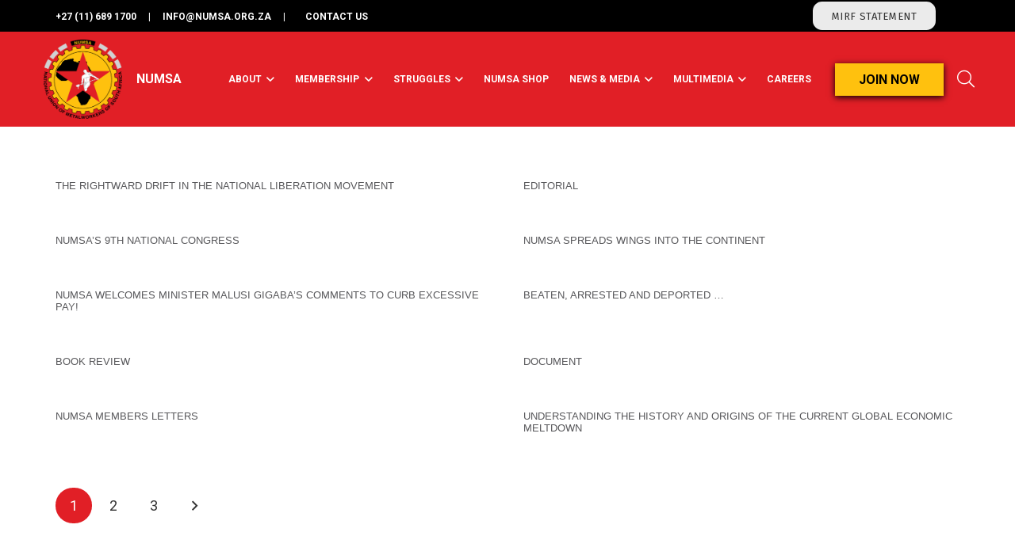

--- FILE ---
content_type: text/html; charset=UTF-8
request_url: https://numsa.org.za/tag/zimbabwe/
body_size: 139852
content:
<!DOCTYPE HTML>
<html lang="en-US">
<head>
	<meta charset="UTF-8">
					<script>document.documentElement.className = document.documentElement.className + ' yes-js js_active js'</script>
			<meta name='robots' content='index, follow, max-image-preview:large, max-snippet:-1, max-video-preview:-1' />

	<!-- This site is optimized with the Yoast SEO plugin v23.5 - https://yoast.com/wordpress/plugins/seo/ -->
	<title>Zimbabwe Archives - NUMSA</title>
	<link rel="canonical" href="https://numsa.org.za/tag/zimbabwe/" />
	<link rel="next" href="https://numsa.org.za/tag/zimbabwe/page/2/" />
	<meta property="og:locale" content="en_US" />
	<meta property="og:type" content="article" />
	<meta property="og:title" content="Zimbabwe Archives - NUMSA" />
	<meta property="og:url" content="https://numsa.org.za/tag/zimbabwe/" />
	<meta property="og:site_name" content="NUMSA" />
	<meta name="twitter:card" content="summary_large_image" />
	<script type="application/ld+json" class="yoast-schema-graph">{"@context":"https://schema.org","@graph":[{"@type":"CollectionPage","@id":"https://numsa.org.za/tag/zimbabwe/","url":"https://numsa.org.za/tag/zimbabwe/","name":"Zimbabwe Archives - NUMSA","isPartOf":{"@id":"https://numsa.org.za/#website"},"breadcrumb":{"@id":"https://numsa.org.za/tag/zimbabwe/#breadcrumb"},"inLanguage":"en-US"},{"@type":"BreadcrumbList","@id":"https://numsa.org.za/tag/zimbabwe/#breadcrumb","itemListElement":[{"@type":"ListItem","position":1,"name":"Home","item":"https://numsa.org.za/"},{"@type":"ListItem","position":2,"name":"Zimbabwe"}]},{"@type":"WebSite","@id":"https://numsa.org.za/#website","url":"https://numsa.org.za/","name":"Softillion","description":"The National Union of Metalworkers of South Africa","potentialAction":[{"@type":"SearchAction","target":{"@type":"EntryPoint","urlTemplate":"https://numsa.org.za/?s={search_term_string}"},"query-input":{"@type":"PropertyValueSpecification","valueRequired":true,"valueName":"search_term_string"}}],"inLanguage":"en-US"}]}</script>
	<!-- / Yoast SEO plugin. -->


<link rel='dns-prefetch' href='//fonts.googleapis.com' />
<link rel='dns-prefetch' href='//maxcdn.bootstrapcdn.com' />
<link rel="alternate" type="application/rss+xml" title="NUMSA &raquo; Feed" href="https://numsa.org.za/feed/" />
<link rel="alternate" type="application/rss+xml" title="NUMSA &raquo; Comments Feed" href="https://numsa.org.za/comments/feed/" />
<link rel="alternate" type="application/rss+xml" title="NUMSA &raquo; Zimbabwe Tag Feed" href="https://numsa.org.za/tag/zimbabwe/feed/" />
<meta name="viewport" content="width=device-width, initial-scale=1">
<meta name="SKYPE_TOOLBAR" content="SKYPE_TOOLBAR_PARSER_COMPATIBLE">
<meta name="theme-color" content="#f5f5f5">
<meta property="og:title" content="Zimbabwe Archives - NUMSA">
<meta property="og:url" content="https://numsa.org.za/tag/zimbabwe/">
<meta property="og:locale" content="en_US">
<meta property="og:site_name" content="NUMSA">
<meta property="og:type" content="website">
<script>
window._wpemojiSettings = {"baseUrl":"https:\/\/s.w.org\/images\/core\/emoji\/14.0.0\/72x72\/","ext":".png","svgUrl":"https:\/\/s.w.org\/images\/core\/emoji\/14.0.0\/svg\/","svgExt":".svg","source":{"concatemoji":"https:\/\/numsa.org.za\/wp-includes\/js\/wp-emoji-release.min.js?ver=6.4.7"}};
/*! This file is auto-generated */
!function(i,n){var o,s,e;function c(e){try{var t={supportTests:e,timestamp:(new Date).valueOf()};sessionStorage.setItem(o,JSON.stringify(t))}catch(e){}}function p(e,t,n){e.clearRect(0,0,e.canvas.width,e.canvas.height),e.fillText(t,0,0);var t=new Uint32Array(e.getImageData(0,0,e.canvas.width,e.canvas.height).data),r=(e.clearRect(0,0,e.canvas.width,e.canvas.height),e.fillText(n,0,0),new Uint32Array(e.getImageData(0,0,e.canvas.width,e.canvas.height).data));return t.every(function(e,t){return e===r[t]})}function u(e,t,n){switch(t){case"flag":return n(e,"\ud83c\udff3\ufe0f\u200d\u26a7\ufe0f","\ud83c\udff3\ufe0f\u200b\u26a7\ufe0f")?!1:!n(e,"\ud83c\uddfa\ud83c\uddf3","\ud83c\uddfa\u200b\ud83c\uddf3")&&!n(e,"\ud83c\udff4\udb40\udc67\udb40\udc62\udb40\udc65\udb40\udc6e\udb40\udc67\udb40\udc7f","\ud83c\udff4\u200b\udb40\udc67\u200b\udb40\udc62\u200b\udb40\udc65\u200b\udb40\udc6e\u200b\udb40\udc67\u200b\udb40\udc7f");case"emoji":return!n(e,"\ud83e\udef1\ud83c\udffb\u200d\ud83e\udef2\ud83c\udfff","\ud83e\udef1\ud83c\udffb\u200b\ud83e\udef2\ud83c\udfff")}return!1}function f(e,t,n){var r="undefined"!=typeof WorkerGlobalScope&&self instanceof WorkerGlobalScope?new OffscreenCanvas(300,150):i.createElement("canvas"),a=r.getContext("2d",{willReadFrequently:!0}),o=(a.textBaseline="top",a.font="600 32px Arial",{});return e.forEach(function(e){o[e]=t(a,e,n)}),o}function t(e){var t=i.createElement("script");t.src=e,t.defer=!0,i.head.appendChild(t)}"undefined"!=typeof Promise&&(o="wpEmojiSettingsSupports",s=["flag","emoji"],n.supports={everything:!0,everythingExceptFlag:!0},e=new Promise(function(e){i.addEventListener("DOMContentLoaded",e,{once:!0})}),new Promise(function(t){var n=function(){try{var e=JSON.parse(sessionStorage.getItem(o));if("object"==typeof e&&"number"==typeof e.timestamp&&(new Date).valueOf()<e.timestamp+604800&&"object"==typeof e.supportTests)return e.supportTests}catch(e){}return null}();if(!n){if("undefined"!=typeof Worker&&"undefined"!=typeof OffscreenCanvas&&"undefined"!=typeof URL&&URL.createObjectURL&&"undefined"!=typeof Blob)try{var e="postMessage("+f.toString()+"("+[JSON.stringify(s),u.toString(),p.toString()].join(",")+"));",r=new Blob([e],{type:"text/javascript"}),a=new Worker(URL.createObjectURL(r),{name:"wpTestEmojiSupports"});return void(a.onmessage=function(e){c(n=e.data),a.terminate(),t(n)})}catch(e){}c(n=f(s,u,p))}t(n)}).then(function(e){for(var t in e)n.supports[t]=e[t],n.supports.everything=n.supports.everything&&n.supports[t],"flag"!==t&&(n.supports.everythingExceptFlag=n.supports.everythingExceptFlag&&n.supports[t]);n.supports.everythingExceptFlag=n.supports.everythingExceptFlag&&!n.supports.flag,n.DOMReady=!1,n.readyCallback=function(){n.DOMReady=!0}}).then(function(){return e}).then(function(){var e;n.supports.everything||(n.readyCallback(),(e=n.source||{}).concatemoji?t(e.concatemoji):e.wpemoji&&e.twemoji&&(t(e.twemoji),t(e.wpemoji)))}))}((window,document),window._wpemojiSettings);
</script>
<link rel='stylesheet' id='mec-select2-style-css' href='https://numsa.org.za/wp-content/plugins/modern-events-calendar-lite/assets/packages/select2/select2.min.css?ver=5.22.1' media='all' />
<link rel='stylesheet' id='mec-font-icons-css' href='https://numsa.org.za/wp-content/plugins/modern-events-calendar-lite/assets/css/iconfonts.css?ver=6.4.7' media='all' />
<link rel='stylesheet' id='mec-frontend-style-css' href='https://numsa.org.za/wp-content/plugins/modern-events-calendar-lite/assets/css/frontend.min.css?ver=5.22.1' media='all' />
<link rel='stylesheet' id='mec-tooltip-style-css' href='https://numsa.org.za/wp-content/plugins/modern-events-calendar-lite/assets/packages/tooltip/tooltip.css?ver=6.4.7' media='all' />
<link rel='stylesheet' id='mec-tooltip-shadow-style-css' href='https://numsa.org.za/wp-content/plugins/modern-events-calendar-lite/assets/packages/tooltip/tooltipster-sideTip-shadow.min.css?ver=6.4.7' media='all' />
<link rel='stylesheet' id='featherlight-css' href='https://numsa.org.za/wp-content/plugins/modern-events-calendar-lite/assets/packages/featherlight/featherlight.css?ver=6.4.7' media='all' />
<link rel='stylesheet' id='mec-google-fonts-css' href='//fonts.googleapis.com/css?family=Montserrat%3A400%2C700%7CRoboto%3A100%2C300%2C400%2C700&#038;ver=6.4.7' media='all' />
<link rel='stylesheet' id='mec-lity-style-css' href='https://numsa.org.za/wp-content/plugins/modern-events-calendar-lite/assets/packages/lity/lity.min.css?ver=6.4.7' media='all' />
<style id='wp-emoji-styles-inline-css'>

	img.wp-smiley, img.emoji {
		display: inline !important;
		border: none !important;
		box-shadow: none !important;
		height: 1em !important;
		width: 1em !important;
		margin: 0 0.07em !important;
		vertical-align: -0.1em !important;
		background: none !important;
		padding: 0 !important;
	}
</style>
<link rel='stylesheet' id='jquery-selectBox-css' href='https://numsa.org.za/wp-content/plugins/yith-woocommerce-wishlist/assets/css/jquery.selectBox.css?ver=1.2.0' media='all' />
<link rel='stylesheet' id='woocommerce_prettyPhoto_css-css' href='//numsa.org.za/wp-content/plugins/woocommerce/assets/css/prettyPhoto.css?ver=3.1.6' media='all' />
<link rel='stylesheet' id='yith-wcwl-main-css' href='https://numsa.org.za/wp-content/plugins/yith-woocommerce-wishlist/assets/css/style.css?ver=4.0.1' media='all' />
<style id='yith-wcwl-main-inline-css'>
 :root { --rounded-corners-radius: 16px; --add-to-cart-rounded-corners-radius: 16px; --color-headers-background: #F4F4F4; --feedback-duration: 3s } 
 :root { --rounded-corners-radius: 16px; --add-to-cart-rounded-corners-radius: 16px; --color-headers-background: #F4F4F4; --feedback-duration: 3s } 
</style>
<link rel='stylesheet' id='contact-form-7-css' href='https://numsa.org.za/wp-content/plugins/contact-form-7/includes/css/styles.css?ver=5.9.8' media='all' />
<link rel='stylesheet' id='foobox-free-min-css' href='https://numsa.org.za/wp-content/plugins/foobox-image-lightbox/free/css/foobox.free.min.css?ver=2.7.35' media='all' />
<link rel='stylesheet' id='sfwa_cdn_fontawesome-css' href='https://maxcdn.bootstrapcdn.com/font-awesome/4.7.0/css/font-awesome.min.css?ver=2.0.8' media='all' />
<link rel='stylesheet' id='sfwa_style-css' href='https://numsa.org.za/wp-content/plugins/podamibe-simple-footer-widget-area/assets/css/sfwa.css?ver=2.0.8' media='all' />
<link rel='stylesheet' id='dashicons-css' href='https://numsa.org.za/wp-includes/css/dashicons.min.css?ver=6.4.7' media='all' />
<style id='dashicons-inline-css'>
[data-font="Dashicons"]:before {font-family: 'Dashicons' !important;content: attr(data-icon) !important;speak: none !important;font-weight: normal !important;font-variant: normal !important;text-transform: none !important;line-height: 1 !important;font-style: normal !important;-webkit-font-smoothing: antialiased !important;-moz-osx-font-smoothing: grayscale !important;}
</style>
<link rel='stylesheet' id='post-views-counter-frontend-css' href='https://numsa.org.za/wp-content/plugins/post-views-counter/css/frontend.min.css?ver=1.4.4' media='all' />
<link rel='stylesheet' id='rs-plugin-settings-css' href='https://numsa.org.za/wp-content/plugins/revslider/public/assets/css/settings.css?ver=5.3.1.5' media='all' />
<style id='rs-plugin-settings-inline-css'>
#rs-demo-id {}
</style>
<link rel='stylesheet' id='wpsm_tabs_r-font-awesome-front-css' href='https://numsa.org.za/wp-content/plugins/tabs-responsive/assets/css/font-awesome/css/font-awesome.min.css?ver=6.4.7' media='all' />
<link rel='stylesheet' id='wpsm_tabs_r_bootstrap-front-css' href='https://numsa.org.za/wp-content/plugins/tabs-responsive/assets/css/bootstrap-front.css?ver=6.4.7' media='all' />
<link rel='stylesheet' id='wpsm_tabs_r_animate-css' href='https://numsa.org.za/wp-content/plugins/tabs-responsive/assets/css/animate.css?ver=6.4.7' media='all' />
<link rel='stylesheet' id='woo-stickers-by-webline-css' href='https://numsa.org.za/wp-content/plugins/woo-stickers-by-webline/public/css/woo-stickers-by-webline-public.css?ver=1.2.8' media='all' />
<style id='woocommerce-inline-inline-css'>
.woocommerce form .form-row .required { visibility: visible; }
</style>
<link rel='stylesheet' id='wp-job-manager-job-listings-css' href='https://numsa.org.za/wp-content/plugins/wp-job-manager/assets/dist/css/job-listings.css?ver=d866e43503c5e047c6b0be0a9557cf8e' media='all' />
<link rel='stylesheet' id='us-fonts-css' href='https://fonts.googleapis.com/css?family=Fira+Sans%3A400%2C700&#038;display=swap&#038;ver=6.4.7' media='all' />
<link rel='stylesheet' id='us-style-css' href='https://numsa.org.za/wp-content/themes/Impreza/css/style.min.css?ver=8.1' media='all' />
<link rel='stylesheet' id='us-woocommerce-css' href='https://numsa.org.za/wp-content/themes/Impreza/common/css/plugins/woocommerce.min.css?ver=8.1' media='all' />
<link rel='stylesheet' id='bsf-Defaults-css' href='https://numsa.org.za/wp-content/uploads/smile_fonts/Defaults/Defaults.css?ver=6.4.7' media='all' />
<script src="https://numsa.org.za/wp-includes/js/jquery/jquery.min.js?ver=3.7.1" id="jquery-core-js"></script>
<script id="mec-frontend-script-js-extra">
var mecdata = {"day":"day","days":"days","hour":"hour","hours":"hours","minute":"minute","minutes":"minutes","second":"second","seconds":"seconds","elementor_edit_mode":"no","recapcha_key":"","ajax_url":"https:\/\/numsa.org.za\/wp-admin\/admin-ajax.php","fes_nonce":"db0b5b524c","current_year":"2026","current_month":"01","datepicker_format":"yy-mm-dd"};
</script>
<script src="https://numsa.org.za/wp-content/plugins/modern-events-calendar-lite/assets/js/frontend.js?ver=5.22.1" id="mec-frontend-script-js"></script>
<script src="https://numsa.org.za/wp-content/plugins/modern-events-calendar-lite/assets/js/events.js?ver=5.22.1" id="mec-events-script-js"></script>
<script id="anc-6310-ajax-script-js-extra">
var anc_6310_ajax_object = {"anc_6310_ajax_url":"https:\/\/numsa.org.za\/wp-admin\/admin-ajax.php"};
</script>
<script src="https://numsa.org.za/wp-content/plugins/animated-number-counters/assets/js/ajaxdata.js?ver=6.4.7" id="anc-6310-ajax-script-js"></script>
<script src="https://numsa.org.za/wp-content/plugins/animated-number-counters/assets/js/jquery.counterup.js?ver=6.4.7" id="anc-6310-counterup-js"></script>
<script src="https://numsa.org.za/wp-content/plugins/animated-number-counters/assets/js/anc-6310-output.js?ver=6.4.7" id="anc-6310-output-js"></script>
<script src="https://numsa.org.za/wp-content/plugins/revslider/public/assets/js/jquery.themepunch.tools.min.js?ver=5.3.1.5" id="tp-tools-js"></script>
<script src="https://numsa.org.za/wp-content/plugins/revslider/public/assets/js/jquery.themepunch.revolution.min.js?ver=5.3.1.5" id="revmin-js"></script>
<script src="https://numsa.org.za/wp-content/plugins/woo-stickers-by-webline/public/js/woo-stickers-by-webline-public.js?ver=1.2.8" id="woo-stickers-by-webline-js"></script>
<script src="https://numsa.org.za/wp-content/plugins/woocommerce/assets/js/jquery-blockui/jquery.blockUI.min.js?ver=2.7.0-wc.9.1.5" id="jquery-blockui-js" defer data-wp-strategy="defer"></script>
<script id="wc-add-to-cart-js-extra">
var wc_add_to_cart_params = {"ajax_url":"\/wp-admin\/admin-ajax.php","wc_ajax_url":"\/?wc-ajax=%%endpoint%%","i18n_view_cart":"View cart","cart_url":"https:\/\/numsa.org.za","is_cart":"","cart_redirect_after_add":"no"};
</script>
<script src="https://numsa.org.za/wp-content/plugins/woocommerce/assets/js/frontend/add-to-cart.min.js?ver=9.1.5" id="wc-add-to-cart-js" defer data-wp-strategy="defer"></script>
<script src="https://numsa.org.za/wp-content/plugins/woocommerce/assets/js/js-cookie/js.cookie.min.js?ver=2.1.4-wc.9.1.5" id="js-cookie-js" defer data-wp-strategy="defer"></script>
<script id="woocommerce-js-extra">
var woocommerce_params = {"ajax_url":"\/wp-admin\/admin-ajax.php","wc_ajax_url":"\/?wc-ajax=%%endpoint%%"};
</script>
<script src="https://numsa.org.za/wp-content/plugins/woocommerce/assets/js/frontend/woocommerce.min.js?ver=9.1.5" id="woocommerce-js" defer data-wp-strategy="defer"></script>
<script id="foobox-free-min-js-before">
/* Run FooBox FREE (v2.7.35) */
var FOOBOX = window.FOOBOX = {
	ready: true,
	disableOthers: false,
	o: {wordpress: { enabled: true }, countMessage:'image %index of %total', captions: { dataTitle: ["captionTitle","title"], dataDesc: ["captionDesc","description"] }, rel: '', excludes:'.fbx-link,.nofoobox,.nolightbox,a[href*="pinterest.com/pin/create/button/"]', affiliate : { enabled: false }},
	selectors: [
		".gallery", ".wp-block-gallery", ".wp-caption", ".wp-block-image", "a:has(img[class*=wp-image-])", ".post a:has(img[class*=wp-image-])", ".foobox"
	],
	pre: function( $ ){
		// Custom JavaScript (Pre)
		
	},
	post: function( $ ){
		// Custom JavaScript (Post)
		
		// Custom Captions Code
		
	},
	custom: function( $ ){
		// Custom Extra JS
		
	}
};
</script>
<script src="https://numsa.org.za/wp-content/plugins/foobox-image-lightbox/free/js/foobox.free.min.js?ver=2.7.35" id="foobox-free-min-js"></script>
<link rel="https://api.w.org/" href="https://numsa.org.za/wp-json/" /><link rel="alternate" type="application/json" href="https://numsa.org.za/wp-json/wp/v2/tags/391" /><link rel="EditURI" type="application/rsd+xml" title="RSD" href="https://numsa.org.za/xmlrpc.php?rsd" />
<meta name="generator" content="WordPress 6.4.7" />
<meta name="generator" content="WooCommerce 9.1.5" />
<meta name="cdp-version" content="1.4.6" /><link rel="stylesheet" href="https://stackpath.bootstrapcdn.com/bootstrap/4.4.1/css/bootstrap.min.css"
        integrity="sha384-Vkoo8x4CGsO3+Hhxv8T/Q5PaXtkKtu6ug5TOeNV6gBiFeWPGFN9MuhOf23Q9Ifjh" crossorigin="anonymous">



<style>

.blog-img-outer img {
    height: 350px;
}
.category {
    color: #3DAD87;
    text-transform: uppercase;
    font-weight: 500;
    font-size: 25px;
}
.cat-date {
    display: flex;
    align-items: center;
    font-weight: 500;
    font-size: 25px;
    color: #ccc;
}
.cat-title {
    font-size: 46px;
    font-weight: bold;
    line-height: 55px;
}
.cat-title {
    width: 500px;
    position: absolute;
    background-color: #fff;
}
.title-description {
    bottom: -200px;
    position: relative;
}
.mini-text {
    font-weight: 500;
    font-size: 20px;
}
.mini-date {
    font-size: 18px;
    color: #ccc;
}
.main-outer-two .blog-img-outer img {
    height: 270px;
}
.main-outer-two .cat-title {
    width: 359px;
}
.main-outer-two .cat-title {
    font-size: 34px;
    font-weight: bold;
    line-height: 41px;
}
.main-outer-two .title-description {
    bottom: -140px;
    position: relative;
}
.main-outer-two .category {
    font-size: 18px;
}
.main-outer-two .cat-date.ml-3{
font-size: 18px;
}

</style>		<script>
			if ( ! /Android|webOS|iPhone|iPad|iPod|BlackBerry|IEMobile|Opera Mini/i.test( navigator.userAgent ) ) {
				var root = document.getElementsByTagName( 'html' )[ 0 ]
				root.className += " no-touch";
			}
		</script>
			<noscript><style>.woocommerce-product-gallery{ opacity: 1 !important; }</style></noscript>
	<meta name="generator" content="Powered by WPBakery Page Builder - drag and drop page builder for WordPress."/>
<!--[if lte IE 9]><link rel="stylesheet" type="text/css" href="https://numsa.org.za/wp-content/plugins/js_composer/assets/css/vc_lte_ie9.min.css" media="screen"><![endif]--><meta name="generator" content="Powered by Slider Revolution 5.3.1.5 - responsive, Mobile-Friendly Slider Plugin for WordPress with comfortable drag and drop interface." />
<style type="text/css" id="sfwarea-plugins-css">#sfwa_footer a{ color : #424242 }#sfwa_footer a:hover{ color : #28abe2 }#sfwa_footer .widget .widget-title{ color : #2c3b8f }#sfwa_footer{ color : #424242 }</style><style id='wp-fonts-local'>
@font-face{font-family:Inter;font-style:normal;font-weight:300 900;font-display:fallback;src:url('https://numsa.org.za/wp-content/plugins/woocommerce/assets/fonts/Inter-VariableFont_slnt,wght.woff2') format('woff2');font-stretch:normal;}
@font-face{font-family:Cardo;font-style:normal;font-weight:400;font-display:fallback;src:url('https://numsa.org.za/wp-content/plugins/woocommerce/assets/fonts/cardo_normal_400.woff2') format('woff2');}
</style>
<link rel="icon" href="https://numsa.org.za/wp-content/uploads/2020/03/Header-Logo-Small-75x75.png" sizes="32x32" />
<link rel="icon" href="https://numsa.org.za/wp-content/uploads/2020/03/Header-Logo-Small.png" sizes="192x192" />
<link rel="apple-touch-icon" href="https://numsa.org.za/wp-content/uploads/2020/03/Header-Logo-Small.png" />
<meta name="msapplication-TileImage" content="https://numsa.org.za/wp-content/uploads/2020/03/Header-Logo-Small.png" />
		<style id="wp-custom-css">
			.l-subheader.at_top span.w-text-value {
    font-size: 12px;
    font-weight: 600;
    text-transform: uppercase;
}
.l-section.wpb_row.height_medium.full_height.valign_top.width_full {
    min-height: 100%;
}
#gallery-mini-header .l-section-img {
    background: #e11f26 !important;
}
.page-id-9864 #page-content section.l-section {
    padding: 0 !important;
}
div#recent-posts-4 ul li a {
    color: #000000 !important;
}
div#categories-2 ul li a {
    color: #000000 !important;
}
.l-subheader.at_middle.width_full{
	background: #e11f26 !important;
}
.g-filters.style_2.align_center a.g-filters-item {
    color: #000000 !important;
}
.g-filters.style_2.align_center a.g-filters-item:hover {
    color: #ffffff !important;
}

.header_hor .ush_menu_1.type_desktop .w-nav-list.level_1 .header-join-btn a.w-nav-anchor {
    padding: 20px 30px !important;
    box-shadow: 0px 2px 8px 0px #000;
}

.header_hor .ush_menu_1.type_desktop .w-nav-list.level_1 .header-join-btn a.w-nav-anchor .w-nav-title {
    color: #000 !important;
    font-size: 16px;
}

.header_hor .w-nav.type_desktop>.w-nav-list>.menu-item .level_1 .w-nav-title:hover, .header_hor .w-nav.type_desktop>.w-nav-list>.menu-item .level_1 .w-nav-title, .header_hor .w-nav.type_desktop>.w-nav-list>.menu-item .level_1 .w-nav-arrow, .header_hor .w-nav.type_desktop>.w-nav-list>.menu-item .level_1 .w-nav-arrow:hover {
    color: #fff !important;
}
@media (min-width: 901px){
    #page-header .l-subheader.width_full .l-subheader-h {
        max-width: 1170px !important;
    }
}
#menu-item-12352 {
    margin-left: 30px;
}
.header_hor .w-search-open i {
    font-size: 22px;
}

.w-nav-list.level_2 {
    margin-top: 0px!important;
}

.header_hor .ush_menu_1.type_desktop .w-nav-list.level_1>.menu-item>a {
    padding: 30px 20px!important;
}

li a:hover {
    color: #fff!important;
    text-decoration: none!important;
}
.top_header_cust_menu .w-dropdown-list-h {
    background: #FFC10E;
    margin-top: 8px;
}
.top_header_cust_menu .w-dropdown-list-h a:hover {
    background: #000;
    color: #fff !important;
}
.top_header_cust_menu .w-dropdown-list-h a {
    color: #000;
}
.top_header_cust_menu .w-dropdown-list {
    box-shadow: none;
}
.top_header_cust_menu .w-dropdown-list .w-dropdown-list-h {
    box-shadow: 0 0 1px 1px rgb(0 0 0 / 10%);
}
.top_header_cust_menu .w-dropdown-current .w-dropdown-item .w-dropdown-item-title, .top_header_cust_menu .w-dropdown-current .w-dropdown-item:hover:after {
    color: #fff !important;
}
.ush_menu_1 li a {
    line-height: 0;
}
.page-id-9864 #page-header {
    background: #E11F26;
}
.page-id-9864 #page-content {
    padding-top: 140px;
}
.l-titlebar.size_small .l-titlebar-h, .l-titlebar.size_medium .l-titlebar-h {
    display: flex;
    flex-wrap: wrap;
    justify-content: space-between;
    align-items: center;
    padding: 1rem 0;
}

.w-img img {
    display: block;
    height: inherit;
    width: auto;
    margin-left: 80px;
}

.stats-block .stats-desc .stats-number {
    font-family: "Arial", sans-serif;
    font-weight: 400;
}

.w-testimonial-h {
    color: #ffffff;
}

.w-iconbox-title {
    color: #ffffff;
}

.highlight_primary, .g-preloader, .l-main .w-contacts-item:before, .w-counter.color_primary .w-counter-number, .g-filters-item.active, .no-touch .g-filters.style_1 .g-filters-item.active:hover, .no-touch .g-filters.style_2 .g-filters-item.active:hover, .w-form-row.focused .w-form-row-field:before, .w-iconbox.color_primary .w-iconbox-icon, .w-separator.color_primary, .w-sharing.type_outlined.color_primary .w-sharing-item, .no-touch .w-sharing.type_simple.color_primary .w-sharing-item:hover .w-sharing-icon, .w-tabs.layout_default .w-tabs-item.active, .w-tabs.layout_trendy .w-tabs-item.active, .w-tabs.layout_ver .w-tabs-item.active, .w-tabs-section.active .w-tabs-section-header, .w-testimonials.style_2 .w-testimonial-h:before, .tablepress .sorting_asc, .tablepress .sorting_desc, .woocommerce .star-rating span:before, .woocommerce-tabs .tabs li.active, .no-touch .woocommerce-tabs .tabs li.active:hover, .woocommerce #payment .payment_methods li>input:checked+label, .no-touch .owl-prev:hover, .no-touch .owl-next:hover {
    color: #28ABE2;
}

.highlight_primary, .g-preloader, .l-main .w-contacts-item:before, .w-counter.color_primary .w-counter-number, .g-filters-item.active, .no-touch .g-filters.style_1 .g-filters-item.active:hover, .no-touch .g-filters.style_2 .g-filters-item.active:hover, .w-form-row.focused .w-form-row-field:before, .w-iconbox.color_primary .w-iconbox-icon, .w-separator.color_primary, .w-sharing.type_outlined.color_primary .w-sharing-item, .no-touch .w-sharing.type_simple.color_primary .w-sharing-item:hover .w-sharing-icon, .w-tabs.layout_default .w-tabs-item.active, .w-tabs.layout_trendy .w-tabs-item.active, .w-tabs.layout_ver .w-tabs-item.active, .w-tabs-section.active .w-tabs-section-header, .w-testimonials.style_2 .w-testimonial-h:before, .tablepress .sorting_asc, .tablepress .sorting_desc, .woocommerce .star-rating span:before, .woocommerce-tabs .tabs li.active, .no-touch .woocommerce-tabs .tabs li.active:hover, .woocommerce #payment .payment_methods li>input:checked+label, .no-touch .owl-prev:hover, .no-touch .owl-next:hover {
    color: #28ABE2;
}

.w-btn.color_blue {
    border-color: #5ac8ed !important;
}

.w-btn.color_blue.style_solid, .w-btn.color_blue.style_outlined:before, .no-touch .btn_hov_reverse .w-btn.color_blue.style_outlined:hover {
    background-color: #5ac8ed;
    font-weight: 300;
}

.a.w-btn {
    border-radius: 0.7em !important;
}

.w-iconbox-title {
    color: rgba(30, 30, 30, 0.8);
    font-family: arial;
    font-weight: 600;
}

.wpcf7-form input[type="text"], .wpcf7-form input[type="password"], .wpcf7-form input[type="email"], .wpcf7-form input[type="url"], .wpcf7-form input[type="tel"], .wpcf7-form input[type="number"], .wpcf7-form input[type="date"], .wpcf7-form textarea, .wpcf7-form select {
    margin-top: 0.4rem;
    font-weight: 100 !important;
}

.w-btn, .button, .l-body .cl-btn, .l-body .ubtn, .l-body .ultb3-btn, .l-body .btn-modal, .l-body .flip-box-wrap .flip_link a, .rev_slider a.w-btn, .tribe-events-button, input[type="button"], input[type="submit"] {
    font-family: "Fira Sans", sans-serif;
    text-transform: uppercase;
    font-size: 17px;
    font-weight: 100 !important;
    line-height: 2.8;
    padding: 0 1.8em;
    border-radius: 0.9em !important;
    letter-spacing: 0.05em;
    box-shadow: 0 0.1em 0.2em rgba(0, 0, 0, 0.18);
}

.l-section-img.loaded {
    opacity: 1;
    margin-left: -101px !important;
}

body.home {
    overflow: hidden;
}

.l-header.bg_transparent:not(.sticky) .l-subheader.at_top {
    background: black !important;
}

.mini-header {
    position: static !important;
}

section#main-footer .l-section-img.loaded {
    margin: 0!important;
}

.counter .wpb_wrapper {
    text-align: center;
}

.counter span {
    font-size: 65px;
    color: #ff0000;
}

.counter .wpb_wrapper p:last-child {
    font-size: 18px;
}

.counter .wpb_wrapper p:first-child {
    padding: 0;
    margin: 0;
}

.footer-col-3 {
    padding-left: 68px;
}

.page-id-9864 .l-section.height_full {
    padding-top: 0;
    padding-bottom: 0;
}

.page-id-10705 ul.uavc-list li {
    margin-bottom: 20px!important;
}

.page-id-10705 ul.uavc-list .uavc-list-icon {
    margin-right: 15px!important;
}

/*contact-page*/

.single-contact {
    margin-bottom: 20px;
}

.contact-info p {
    font-size: 35px !important;
}

.contact-heading {
    font-size: 30px !important;
}

.get-in-touch p {
    font-size: 36px !important;
    margin-top: 0px !important;
}

.wpcf7-form input[type="text"], .wpcf7-form input[type="password"], .wpcf7-form input[type="email"], .wpcf7-form input[type="url"], .wpcf7-form input[type="tel"], .wpcf7-form input[type="number"], .wpcf7-form input[type="date"], .wpcf7-form textarea, .wpcf7-form select {
    width: 640px !important;
}

.send-msg input {
    color: #000 !important;
}

/*end-page*/

.timelinecount .circlnum {
    width: 90px;
    height: 90px;
    background: #FFC10E;
    vertical-align: middle;
    font-weight: bold;
    font-size: 23px;
    border-radius: 50%;
    padding-top: 27px;
    text-align: center;
    display: block;
    margin: 0 auto;
}

.line .w-image-h:after {
    position: absolute;
    content: "";
    bottom: -13%;
    height: 40px;
    width: 1px;
    left: 49%;
    background: #a6a6a6;
}

.line {
    position: relative;
}

.blogstyle .entry-title {
    color: #e11f26;
    font-weight: bold;
}

.blogstyle .post_date, .blogstyle .post_comments {
    color: #000;
    font-size: 14px;
}

.blogstyle .post_content {
    color: #000;
    font-size: 15px;
}

.single-post #gallery-mini-header .l-section-h {
    padding-top: 100px;
}

.single-post section#gallery-mini-header {
    height: 325px;
}

.single-post .post_date {
    font-size: 20px;
    color: #fff;
}

.footer-col-3 {
    padding-left: 0;
}

.footer-copyright-wraper p:last-child:after {
    display: none;
}

.single-post #page-header {
    background-image: url(http://numsa.org.za/wp-content/uploads/2020/03/Picture1-copy.png);
    background-position: center;
}

/*
.layout_blog_11 .usg_post_image_1 {
    margin-top: 2rem !important;
}
.layout_blog_11 .usg_post_content_1 {
    font-size: 1.1rem!important;
    line-height: 1.4!important;
    margin-top: 2rem!important;
    font-weight: 400;
}
#us_grid_1 .w-post-elm.post_title {
    font-size: 21px!important;
    text-transform: none !important;
    margin-bottom: 7px;
    color: #000;
}*/

/*  Changes   */

.ush_menu_1 .menu-item:not(.level_1).current-menu-item>a {
    color: #fff !important;
}

.w-btn-wrapper .w-btn {
    border-radius: 0.9em !important;
}

#menu-item-12352 {
    color: #000000!important;
    font-size: 17px!important;
    background: #FFC10E!important;
}

#menu-item-12352 a {
    margin-left: 0 !important;
}

/*Portfolio*/

		</style>
		<noscript><style type="text/css"> .wpb_animate_when_almost_visible { opacity: 1; }</style></noscript><style type="text/css">.mec-wrap, .mec-wrap div:not([class^="elementor-"]), .lity-container, .mec-wrap h1, .mec-wrap h2, .mec-wrap h3, .mec-wrap h4, .mec-wrap h5, .mec-wrap h6, .entry-content .mec-wrap h1, .entry-content .mec-wrap h2, .entry-content .mec-wrap h3, .entry-content .mec-wrap h4, .entry-content .mec-wrap h5, .entry-content .mec-wrap h6, .mec-wrap .mec-totalcal-box input[type="submit"], .mec-wrap .mec-totalcal-box .mec-totalcal-view span, .mec-agenda-event-title a, .lity-content .mec-events-meta-group-booking select, .lity-content .mec-book-ticket-variation h5, .lity-content .mec-events-meta-group-booking input[type="number"], .lity-content .mec-events-meta-group-booking input[type="text"], .lity-content .mec-events-meta-group-booking input[type="email"],.mec-organizer-item a { font-family: "Montserrat", -apple-system, BlinkMacSystemFont, "Segoe UI", Roboto, sans-serif;}.mec-event-grid-minimal .mec-modal-booking-button:hover, .mec-events-timeline-wrap .mec-organizer-item a, .mec-events-timeline-wrap .mec-organizer-item:after, .mec-events-timeline-wrap .mec-shortcode-organizers i, .mec-timeline-event .mec-modal-booking-button, .mec-wrap .mec-map-lightbox-wp.mec-event-list-classic .mec-event-date, .mec-timetable-t2-col .mec-modal-booking-button:hover, .mec-event-container-classic .mec-modal-booking-button:hover, .mec-calendar-events-side .mec-modal-booking-button:hover, .mec-event-grid-yearly  .mec-modal-booking-button, .mec-events-agenda .mec-modal-booking-button, .mec-event-grid-simple .mec-modal-booking-button, .mec-event-list-minimal  .mec-modal-booking-button:hover, .mec-timeline-month-divider,  .mec-wrap.colorskin-custom .mec-totalcal-box .mec-totalcal-view span:hover,.mec-wrap.colorskin-custom .mec-calendar.mec-event-calendar-classic .mec-selected-day,.mec-wrap.colorskin-custom .mec-color, .mec-wrap.colorskin-custom .mec-event-sharing-wrap .mec-event-sharing > li:hover a, .mec-wrap.colorskin-custom .mec-color-hover:hover, .mec-wrap.colorskin-custom .mec-color-before *:before ,.mec-wrap.colorskin-custom .mec-widget .mec-event-grid-classic.owl-carousel .owl-nav i,.mec-wrap.colorskin-custom .mec-event-list-classic a.magicmore:hover,.mec-wrap.colorskin-custom .mec-event-grid-simple:hover .mec-event-title,.mec-wrap.colorskin-custom .mec-single-event .mec-event-meta dd.mec-events-event-categories:before,.mec-wrap.colorskin-custom .mec-single-event-date:before,.mec-wrap.colorskin-custom .mec-single-event-time:before,.mec-wrap.colorskin-custom .mec-events-meta-group.mec-events-meta-group-venue:before,.mec-wrap.colorskin-custom .mec-calendar .mec-calendar-side .mec-previous-month i,.mec-wrap.colorskin-custom .mec-calendar .mec-calendar-side .mec-next-month:hover,.mec-wrap.colorskin-custom .mec-calendar .mec-calendar-side .mec-previous-month:hover,.mec-wrap.colorskin-custom .mec-calendar .mec-calendar-side .mec-next-month:hover,.mec-wrap.colorskin-custom .mec-calendar.mec-event-calendar-classic dt.mec-selected-day:hover,.mec-wrap.colorskin-custom .mec-infowindow-wp h5 a:hover, .colorskin-custom .mec-events-meta-group-countdown .mec-end-counts h3,.mec-calendar .mec-calendar-side .mec-next-month i,.mec-wrap .mec-totalcal-box i,.mec-calendar .mec-event-article .mec-event-title a:hover,.mec-attendees-list-details .mec-attendee-profile-link a:hover,.mec-wrap.colorskin-custom .mec-next-event-details li i, .mec-next-event-details i:before, .mec-marker-infowindow-wp .mec-marker-infowindow-count, .mec-next-event-details a,.mec-wrap.colorskin-custom .mec-events-masonry-cats a.mec-masonry-cat-selected,.lity .mec-color,.lity .mec-color-before :before,.lity .mec-color-hover:hover,.lity .mec-wrap .mec-color,.lity .mec-wrap .mec-color-before :before,.lity .mec-wrap .mec-color-hover:hover,.leaflet-popup-content .mec-color,.leaflet-popup-content .mec-color-before :before,.leaflet-popup-content .mec-color-hover:hover,.leaflet-popup-content .mec-wrap .mec-color,.leaflet-popup-content .mec-wrap .mec-color-before :before,.leaflet-popup-content .mec-wrap .mec-color-hover:hover, .mec-calendar.mec-calendar-daily .mec-calendar-d-table .mec-daily-view-day.mec-daily-view-day-active.mec-color, .mec-map-boxshow div .mec-map-view-event-detail.mec-event-detail i,.mec-map-boxshow div .mec-map-view-event-detail.mec-event-detail:hover,.mec-map-boxshow .mec-color,.mec-map-boxshow .mec-color-before :before,.mec-map-boxshow .mec-color-hover:hover,.mec-map-boxshow .mec-wrap .mec-color,.mec-map-boxshow .mec-wrap .mec-color-before :before,.mec-map-boxshow .mec-wrap .mec-color-hover:hover, .mec-choosen-time-message, .mec-booking-calendar-month-navigation .mec-next-month:hover, .mec-booking-calendar-month-navigation .mec-previous-month:hover, .mec-yearly-view-wrap .mec-agenda-event-title a:hover, .mec-yearly-view-wrap .mec-yearly-title-sec .mec-next-year i, .mec-yearly-view-wrap .mec-yearly-title-sec .mec-previous-year i, .mec-yearly-view-wrap .mec-yearly-title-sec .mec-next-year:hover, .mec-yearly-view-wrap .mec-yearly-title-sec .mec-previous-year:hover, .mec-av-spot .mec-av-spot-head .mec-av-spot-box span, .mec-wrap.colorskin-custom .mec-calendar .mec-calendar-side .mec-previous-month:hover .mec-load-month-link, .mec-wrap.colorskin-custom .mec-calendar .mec-calendar-side .mec-next-month:hover .mec-load-month-link, .mec-yearly-view-wrap .mec-yearly-title-sec .mec-previous-year:hover .mec-load-month-link, .mec-yearly-view-wrap .mec-yearly-title-sec .mec-next-year:hover .mec-load-month-link, .mec-skin-list-events-container .mec-data-fields-tooltip .mec-data-fields-tooltip-box ul .mec-event-data-field-item a{color: #e11f26}.mec-skin-carousel-container .mec-event-footer-carousel-type3 .mec-modal-booking-button:hover, .mec-wrap.colorskin-custom .mec-event-sharing .mec-event-share:hover .event-sharing-icon,.mec-wrap.colorskin-custom .mec-event-grid-clean .mec-event-date,.mec-wrap.colorskin-custom .mec-event-list-modern .mec-event-sharing > li:hover a i,.mec-wrap.colorskin-custom .mec-event-list-modern .mec-event-sharing .mec-event-share:hover .mec-event-sharing-icon,.mec-wrap.colorskin-custom .mec-event-list-modern .mec-event-sharing li:hover a i,.mec-wrap.colorskin-custom .mec-calendar:not(.mec-event-calendar-classic) .mec-selected-day,.mec-wrap.colorskin-custom .mec-calendar .mec-selected-day:hover,.mec-wrap.colorskin-custom .mec-calendar .mec-calendar-row  dt.mec-has-event:hover,.mec-wrap.colorskin-custom .mec-calendar .mec-has-event:after, .mec-wrap.colorskin-custom .mec-bg-color, .mec-wrap.colorskin-custom .mec-bg-color-hover:hover, .colorskin-custom .mec-event-sharing-wrap:hover > li, .mec-wrap.colorskin-custom .mec-totalcal-box .mec-totalcal-view span.mec-totalcalview-selected,.mec-wrap .flip-clock-wrapper ul li a div div.inn,.mec-wrap .mec-totalcal-box .mec-totalcal-view span.mec-totalcalview-selected,.event-carousel-type1-head .mec-event-date-carousel,.mec-event-countdown-style3 .mec-event-date,#wrap .mec-wrap article.mec-event-countdown-style1,.mec-event-countdown-style1 .mec-event-countdown-part3 a.mec-event-button,.mec-wrap .mec-event-countdown-style2,.mec-map-get-direction-btn-cnt input[type="submit"],.mec-booking button,span.mec-marker-wrap,.mec-wrap.colorskin-custom .mec-timeline-events-container .mec-timeline-event-date:before, .mec-has-event-for-booking.mec-active .mec-calendar-novel-selected-day, .mec-booking-tooltip.multiple-time .mec-booking-calendar-date.mec-active, .mec-booking-tooltip.multiple-time .mec-booking-calendar-date:hover, .mec-ongoing-normal-label, .mec-calendar .mec-has-event:after{background-color: #e11f26;}.mec-booking-tooltip.multiple-time .mec-booking-calendar-date:hover, .mec-calendar-day.mec-active .mec-booking-tooltip.multiple-time .mec-booking-calendar-date.mec-active{ background-color: #e11f26;}.mec-skin-carousel-container .mec-event-footer-carousel-type3 .mec-modal-booking-button:hover, .mec-timeline-month-divider, .mec-wrap.colorskin-custom .mec-single-event .mec-speakers-details ul li .mec-speaker-avatar a:hover img,.mec-wrap.colorskin-custom .mec-event-list-modern .mec-event-sharing > li:hover a i,.mec-wrap.colorskin-custom .mec-event-list-modern .mec-event-sharing .mec-event-share:hover .mec-event-sharing-icon,.mec-wrap.colorskin-custom .mec-event-list-standard .mec-month-divider span:before,.mec-wrap.colorskin-custom .mec-single-event .mec-social-single:before,.mec-wrap.colorskin-custom .mec-single-event .mec-frontbox-title:before,.mec-wrap.colorskin-custom .mec-calendar .mec-calendar-events-side .mec-table-side-day, .mec-wrap.colorskin-custom .mec-border-color, .mec-wrap.colorskin-custom .mec-border-color-hover:hover, .colorskin-custom .mec-single-event .mec-frontbox-title:before, .colorskin-custom .mec-single-event .mec-wrap-checkout h4:before, .colorskin-custom .mec-single-event .mec-events-meta-group-booking form > h4:before, .mec-wrap.colorskin-custom .mec-totalcal-box .mec-totalcal-view span.mec-totalcalview-selected,.mec-wrap .mec-totalcal-box .mec-totalcal-view span.mec-totalcalview-selected,.event-carousel-type1-head .mec-event-date-carousel:after,.mec-wrap.colorskin-custom .mec-events-masonry-cats a.mec-masonry-cat-selected, .mec-marker-infowindow-wp .mec-marker-infowindow-count, .mec-wrap.colorskin-custom .mec-events-masonry-cats a:hover, .mec-has-event-for-booking .mec-calendar-novel-selected-day, .mec-booking-tooltip.multiple-time .mec-booking-calendar-date.mec-active, .mec-booking-tooltip.multiple-time .mec-booking-calendar-date:hover, .mec-virtual-event-history h3:before, .mec-booking-tooltip.multiple-time .mec-booking-calendar-date:hover, .mec-calendar-day.mec-active .mec-booking-tooltip.multiple-time .mec-booking-calendar-date.mec-active{border-color: #e11f26;}.mec-wrap.colorskin-custom .mec-event-countdown-style3 .mec-event-date:after,.mec-wrap.colorskin-custom .mec-month-divider span:before, .mec-calendar.mec-event-container-simple dl dt.mec-selected-day, .mec-calendar.mec-event-container-simple dl dt.mec-selected-day:hover{border-bottom-color:#e11f26;}.mec-wrap.colorskin-custom  article.mec-event-countdown-style1 .mec-event-countdown-part2:after{border-color: transparent transparent transparent #e11f26;}.mec-wrap.colorskin-custom .mec-box-shadow-color { box-shadow: 0 4px 22px -7px #e11f26;}.mec-events-timeline-wrap .mec-shortcode-organizers, .mec-timeline-event .mec-modal-booking-button, .mec-events-timeline-wrap:before, .mec-wrap.colorskin-custom .mec-timeline-event-local-time, .mec-wrap.colorskin-custom .mec-timeline-event-time ,.mec-wrap.colorskin-custom .mec-timeline-event-location,.mec-choosen-time-message { background: rgba(225,31,38,.11);}.mec-wrap.colorskin-custom .mec-timeline-events-container .mec-timeline-event-date:after { background: rgba(225,31,38,.3);}</style>		<style id="us-icon-fonts">@font-face{font-display:block;font-style:normal;font-family:"fontawesome";font-weight:900;src:url("https://numsa.org.za/wp-content/themes/Impreza/fonts/fa-solid-900.woff2?ver=8.1") format("woff2"),url("https://numsa.org.za/wp-content/themes/Impreza/fonts/fa-solid-900.woff?ver=8.1") format("woff")}.fas{font-family:"fontawesome";font-weight:900}@font-face{font-display:block;font-style:normal;font-family:"fontawesome";font-weight:400;src:url("https://numsa.org.za/wp-content/themes/Impreza/fonts/fa-regular-400.woff2?ver=8.1") format("woff2"),url("https://numsa.org.za/wp-content/themes/Impreza/fonts/fa-regular-400.woff?ver=8.1") format("woff")}.far{font-family:"fontawesome";font-weight:400}@font-face{font-display:block;font-style:normal;font-family:"fontawesome";font-weight:300;src:url("https://numsa.org.za/wp-content/themes/Impreza/fonts/fa-light-300.woff2?ver=8.1") format("woff2"),url("https://numsa.org.za/wp-content/themes/Impreza/fonts/fa-light-300.woff?ver=8.1") format("woff")}.fal{font-family:"fontawesome";font-weight:300}@font-face{font-display:block;font-style:normal;font-family:"Font Awesome 5 Duotone";font-weight:900;src:url("https://numsa.org.za/wp-content/themes/Impreza/fonts/fa-duotone-900.woff2?ver=8.1") format("woff2"),url("https://numsa.org.za/wp-content/themes/Impreza/fonts/fa-duotone-900.woff?ver=8.1") format("woff")}.fad{font-family:"Font Awesome 5 Duotone";font-weight:900}.fad{position:relative}.fad:before{position:absolute}.fad:after{opacity:0.4}@font-face{font-display:block;font-style:normal;font-family:"Font Awesome 5 Brands";font-weight:400;src:url("https://numsa.org.za/wp-content/themes/Impreza/fonts/fa-brands-400.woff2?ver=8.1") format("woff2"),url("https://numsa.org.za/wp-content/themes/Impreza/fonts/fa-brands-400.woff?ver=8.1") format("woff")}.fab{font-family:"Font Awesome 5 Brands";font-weight:400}@font-face{font-display:block;font-style:normal;font-family:"Material Icons";font-weight:400;src:url("https://numsa.org.za/wp-content/themes/Impreza/fonts/material-icons.woff2?ver=8.1") format("woff2"),url("https://numsa.org.za/wp-content/themes/Impreza/fonts/material-icons.woff?ver=8.1") format("woff")}.material-icons{font-family:"Material Icons";font-weight:400}</style>
				<style id="us-theme-options-css">:root{--color-header-middle-bg:#003a5c;--color-header-middle-bg-grad:#003a5c;--color-header-middle-text:#ffffff;--color-header-middle-text-hover:#E11F26;--color-header-transparent-bg:transparent;--color-header-transparent-bg-grad:transparent;--color-header-transparent-text:#ffffff;--color-chrome-toolbar:#f5f5f5;--color-chrome-toolbar-grad:#f5f5f5;--color-header-top-text:#ffffff;--color-header-top-text-hover:#E11F26;--color-header-top-transparent-bg:rgba(0,0,0,0.2);--color-header-top-transparent-bg-grad:rgba(0,0,0,0.2);--color-header-top-transparent-text:rgba(255,255,255,0.66);--color-header-top-transparent-text-hover:#fff;--color-content-bg:#ffffff;--color-content-bg-grad:#ffffff;--color-content-bg-alt:#f6f6f6;--color-content-bg-alt-grad:#f6f6f6;--color-content-border:#ebebeb;--color-content-heading:#000000;--color-content-heading-grad:#000000;--color-content-text:#333333;--color-content-link:#E11F26;--color-content-link-hover:#000000;--color-content-primary:#E11F26;--color-content-primary-grad:#E11F26;--color-content-secondary:#333333;--color-content-secondary-grad:#333333;--color-content-faded:#999999;--color-content-overlay:rgba(0,0,0,0.75);--color-content-overlay-grad:rgba(0,0,0,0.75);--color-alt-content-bg:#f6f6f6;--color-alt-content-bg-grad:#f6f6f6;--color-alt-content-bg-alt:#ffffff;--color-alt-content-bg-alt-grad:#ffffff;--color-alt-content-border:#e5e5e5;--color-alt-content-heading:#000000;--color-alt-content-heading-grad:#000000;--color-alt-content-text:#333333;--color-alt-content-link:#E11F26;--color-alt-content-link-hover:#000000;--color-alt-content-primary:#E11F26;--color-alt-content-primary-grad:#E11F26;--color-alt-content-secondary:#333333;--color-alt-content-secondary-grad:#333333;--color-alt-content-faded:#999999;--color-alt-content-overlay:#e95095;--color-alt-content-overlay-grad:linear-gradient(135deg,#e95095,rgba(233,80,149,0.75));--color-footer-bg:#ffffff;--color-footer-bg-grad:#ffffff;--color-footer-bg-alt:#f6f6f6;--color-footer-bg-alt-grad:#f6f6f6;--color-footer-border:#ebebeb;--color-footer-text:#999999;--color-footer-link:#666666;--color-footer-link-hover:#E11F26;--color-subfooter-bg:#f6f6f6;--color-subfooter-bg-grad:#f6f6f6;--color-subfooter-bg-alt:#ffffff;--color-subfooter-bg-alt-grad:#ffffff;--color-subfooter-border:#e2e2e2;--color-subfooter-text:#666666;--color-subfooter-link:#28ABE2;--color-subfooter-link-hover:#000000;--color-content-primary-faded:rgba(225,31,38,0.15);--box-shadow:0 5px 15px rgba(0,0,0,.15);--box-shadow-up:0 -5px 15px rgba(0,0,0,.15);--site-content-width:1140px;--font-body:Arial,Helvetica,sans-serif;--font-h1:"Fira Sans",sans-serif;--font-h2:"Fira Sans",sans-serif;--font-h3:"Fira Sans",sans-serif;--font-h4:"Fira Sans",sans-serif;--font-h5:"Fira Sans",sans-serif;--font-h6:"Fira Sans",sans-serif}.has-content-primary-color{color:var(--color-content-primary)}.has-content-primary-background-color{background:var(--color-content-primary-grad)}.has-content-secondary-color{color:var(--color-content-secondary)}.has-content-secondary-background-color{background:var(--color-content-secondary-grad)}.has-content-heading-color{color:var(--color-content-heading)}.has-content-heading-background-color{background:var(--color-content-heading-grad)}.has-content-text-color{color:var(--color-content-text)}.has-content-text-background-color{background:var(--color-content-text-grad)}.has-content-faded-color{color:var(--color-content-faded)}.has-content-faded-background-color{background:var(--color-content-faded-grad)}.has-content-border-color{color:var(--color-content-border)}.has-content-border-background-color{background:var(--color-content-border-grad)}.has-content-bg-alt-color{color:var(--color-content-bg-alt)}.has-content-bg-alt-background-color{background:var(--color-content-bg-alt-grad)}.has-content-bg-color{color:var(--color-content-bg)}.has-content-bg-background-color{background:var(--color-content-bg-grad)}html,.l-header .widget,.menu-item-object-us_page_block{font-family:var(--font-body);font-weight:;font-size:13px;line-height:24px}h1{font-family:var(--font-h1);font-weight:400;font-size:48px;line-height:1.2;letter-spacing:0;margin-bottom:1.5rem}h2{font-family:var(--font-h2);font-weight:400;font-size:42px;line-height:1.2;letter-spacing:0;margin-bottom:1.5rem}h3{font-family:var(--font-h3);font-weight:400;font-size:26px;line-height:1.2;letter-spacing:0;margin-bottom:1.5rem}.woocommerce-Reviews-title,.widgettitle,h4{font-family:var(--font-h4);font-weight:400;font-size:22px;line-height:1.2;letter-spacing:0;margin-bottom:1.5rem}h5{font-family:var(--font-h5);font-weight:400;font-size:20px;line-height:1.2;letter-spacing:0;margin-bottom:1.5rem}h6{font-family:var(--font-h6);font-weight:400;font-size:18px;line-height:1.2;letter-spacing:0;margin-bottom:1.5rem}@media (max-width:767px){html{font-size:14px;line-height:16px}h1{font-size:40px}h1.vc_custom_heading:not([class*="us_custom_"]){font-size:40px!important}h2{font-size:30px}h2.vc_custom_heading:not([class*="us_custom_"]){font-size:30px!important}h3{font-size:24px}h3.vc_custom_heading:not([class*="us_custom_"]){font-size:24px!important}h4,.woocommerce-Reviews-title,.widgettitle{font-size:20px}h4.vc_custom_heading:not([class*="us_custom_"]){font-size:20px!important}h5{font-size:18px}h5.vc_custom_heading:not([class*="us_custom_"]){font-size:18px!important}h6{font-size:13px}h6.vc_custom_heading:not([class*="us_custom_"]){font-size:13px!important}}body{background:#f2f1f0}.l-canvas.type_boxed,.l-canvas.type_boxed .l-subheader,.l-canvas.type_boxed~.l-footer{max-width:1240px}.l-subheader-h,.l-section-h,.l-main .aligncenter,.w-tabs-section-content-h{max-width:1140px}.post-password-form{max-width:calc(1140px + 5rem)}@media screen and (max-width:1205px){.l-main .aligncenter{max-width:calc(100vw - 5rem)}}@media screen and (min-width:1205px){.l-main .alignfull{margin-left:calc( var(--site-content-width) / 2 - 50vw );margin-right:calc( var(--site-content-width) / 2 - 50vw )}}.l-sidebar{width:70.99%}.l-content{width:24.01%}@media (min-width:1281px){body.usb_preview .hide_on_default{opacity:0.25!important}body:not(.usb_preview) .hide_on_default{display:none!important}}@media (min-width:1025px) and (max-width:1280px){body.usb_preview .hide_on_laptops{opacity:0.25!important}body:not(.usb_preview) .hide_on_laptops{display:none!important}}@media (min-width:601px) and (max-width:1024px){body.usb_preview .hide_on_tablets{opacity:0.25!important}body:not(.usb_preview) .hide_on_tablets{display:none!important}}@media (max-width:600px){body.usb_preview .hide_on_mobiles{opacity:0.25!important}body:not(.usb_preview) .hide_on_mobiles{display:none!important}}@media (max-width:767px){.l-canvas{overflow:hidden}.g-cols.via_flex.reversed{flex-direction:column-reverse}.g-cols.via_grid.reversed>div:last-of-type{order:-1}.g-cols.via_flex>div:not([class*=" vc_col-"]){width:100%;margin:0 0 1.5rem}.g-cols.via_grid.tablets-cols_inherit.mobiles-cols_1{grid-template-columns:100%}.g-cols.via_flex.type_boxes>div,.g-cols.via_flex.reversed>div:first-child,.g-cols.via_flex:not(.reversed)>div:last-child,.g-cols.via_flex>div.has_bg_color{margin-bottom:0}.g-cols.via_flex.type_default>.wpb_column.stretched{margin-left:-1rem;margin-right:-1rem;width:auto}.g-cols.via_grid>.wpb_column.stretched,.g-cols.via_flex.type_boxes>.wpb_column.stretched{margin-left:-2.5rem;margin-right:-2.5rem;width:auto}.vc_column-inner.type_sticky>.wpb_wrapper,.vc_column_container.type_sticky>.vc_column-inner{top:0!important}}@media (min-width:768px){.l-section.for_sidebar.at_left>div>.l-sidebar{order:-1}.vc_column_container.type_sticky>.vc_column-inner,.vc_column-inner.type_sticky>.wpb_wrapper{position:-webkit-sticky;position:sticky}.l-section.type_sticky{position:-webkit-sticky;position:sticky;top:0;z-index:11;transform:translateZ(0); transition:top 0.3s cubic-bezier(.78,.13,.15,.86) 0.1s}.admin-bar .l-section.type_sticky{top:32px}.l-section.type_sticky>.l-section-h{transition:padding-top 0.3s}.header_hor .l-header.pos_fixed:not(.down)~.l-main .l-section.type_sticky:not(:first-of-type){top:var(--header-sticky-height)}.admin-bar.header_hor .l-header.pos_fixed:not(.down)~.l-main .l-section.type_sticky:not(:first-of-type){top:calc( var(--header-sticky-height) + 32px )}.header_hor .l-header.pos_fixed.sticky:not(.down)~.l-main .l-section.type_sticky:first-of-type>.l-section-h{padding-top:var(--header-sticky-height)}}@media screen and (min-width:1205px){.g-cols.via_flex.type_default>.wpb_column.stretched:first-of-type{margin-left:calc( var(--site-content-width) / 2 + 1.5rem - 50vw)}.g-cols.via_flex.type_default>.wpb_column.stretched:last-of-type{margin-right:calc( var(--site-content-width) / 2 + 1.5rem - 50vw)}.g-cols.via_grid>.wpb_column.stretched:first-of-type,.g-cols.via_flex.type_boxes>.wpb_column.stretched:first-of-type{margin-left:calc( var(--site-content-width) / 2 - 50vw )}.g-cols.via_grid>.wpb_column.stretched:last-of-type,.g-cols.via_flex.type_boxes>.wpb_column.stretched:last-of-type{margin-right:calc( var(--site-content-width) / 2 - 50vw )}}@media (max-width:600px){.w-form-row.for_submit .w-btn{font-size:var(--btn-size-mobiles)!important}}a,button,input[type="submit"],.ui-slider-handle{outline:none!important}.w-toplink,.w-header-show{background:rgba(0,0,0,0.3)}.no-touch .w-toplink.active:hover,.no-touch .w-header-show:hover{background:var(--color-content-primary-grad)}button[type="submit"]:not(.w-btn),input[type="submit"]{font-size:16px;line-height:1.2!important;font-weight:700;font-style:normal;text-transform:uppercase;letter-spacing:0.05em;border-radius:0px;padding:0.6em 1.8em;box-shadow:0 0.05em 0.1em rgba(0,0,0,0.2);background:#E11F26;border-color:transparent;color:#ffffff!important}button[type="submit"]:not(.w-btn):before,input[type="submit"]{border-width:0px}.no-touch button[type="submit"]:not(.w-btn):hover,.no-touch input[type="submit"]:hover{box-shadow:0 0.3em 0.6em rgba(0,0,0,0.2);background:#FFC10E;border-color:transparent;color:#ffffff!important}.woocommerce .button.alt,.woocommerce .button.checkout,.woocommerce .button.add_to_cart_button,.us-nav-style_1>*,.navstyle_1>.owl-nav div,.us-btn-style_1{font-size:16px;line-height:1.2!important;font-weight:700;font-style:normal;text-transform:uppercase;letter-spacing:0.05em;border-radius:0px;padding:0.6em 1.8em;background:#E11F26;border-color:transparent;color:#ffffff!important;box-shadow:0 0.05em 0.1em rgba(0,0,0,0.2)}.woocommerce .button.alt:before,.woocommerce .button.checkout:before,.woocommerce .button.add_to_cart_button:before,.us-nav-style_1>*:before,.navstyle_1>.owl-nav div:before,.us-btn-style_1:before{border-width:0px}.no-touch .woocommerce .button.alt:hover,.no-touch .woocommerce .button.checkout:hover,.no-touch .woocommerce .button.add_to_cart_button:hover,.us-nav-style_1>span.current,.no-touch .us-nav-style_1>a:hover,.no-touch .navstyle_1>.owl-nav div:hover,.no-touch .us-btn-style_1:hover{box-shadow:0 0.3em 0.6em rgba(0,0,0,0.2);background:#FFC10E;border-color:transparent;color:#ffffff!important}.us-nav-style_1>*{min-width:calc(1.2em + 2 * 0.6em)}.woocommerce .button,.woocommerce .actions .button,.us-nav-style_2>*,.navstyle_2>.owl-nav div,.us-btn-style_2{font-size:1rem;line-height:1.2!important;font-weight:700;font-style:normal;text-transform:uppercase;letter-spacing:0.05em;border-radius:0.3px;padding:0.8em 1.8em;background:#ebebeb;border-color:transparent;color:#333333!important;box-shadow:0 0.1em 0.2em rgba(0,0,0,0.2)}.woocommerce .button:before,.woocommerce .actions .button:before,.us-nav-style_2>*:before,.navstyle_2>.owl-nav div:before,.us-btn-style_2:before{border-width:2px}.no-touch .woocommerce .button:hover,.no-touch .woocommerce .actions .button:hover,.us-nav-style_2>span.current,.no-touch .us-nav-style_2>a:hover,.no-touch .navstyle_2>.owl-nav div:hover,.no-touch .us-btn-style_2:hover{box-shadow:0 0.5em 1em rgba(0,0,0,0.2);background:#ebebeb;border-color:transparent;color:#333333!important}.us-nav-style_2>*{min-width:calc(1.2em + 2 * 0.8em)}.w-filter.state_desktop.style_drop_default .w-filter-item-title,.select2-selection,select,textarea,input:not([type="submit"]),.w-form-checkbox,.w-form-radio{font-size:1rem;font-weight:400;letter-spacing:0em;border-width:0px;border-radius:0.3rem;background:var(--color-content-bg-alt);border-color:var(--color-content-border);color:var(--color-content-text);box-shadow:0px 1px 0px 0px rgba(0,0,0,0.08) inset}body .select2-dropdown{background:var(--color-content-bg-alt);color:var(--color-content-text)}.w-filter.state_desktop.style_drop_default .w-filter-item-title,.select2-selection,select,input:not([type="submit"]){min-height:2.8rem;line-height:2.8rem;padding:0 0.8rem}select{height:2.8rem}textarea{padding:calc(2.8rem/2 + 0px - 0.7em) 0.8rem}.w-filter.state_desktop.style_drop_default .w-filter-item-title:focus,.select2-container--open .select2-selection,select:focus,textarea:focus,input:not([type="submit"]):focus,input:focus + .w-form-checkbox,input:focus + .w-form-radio{box-shadow:0px 0px 0px 2px var(--color-content-primary)}.woocommerce-ordering:after,.woocommerce-select:after,.widget_product_search form:after,.w-filter-item[data-ui_type="dropdown"] .w-filter-item-values:after,.w-filter.state_desktop.style_drop_default .w-filter-item-title:after,.w-order-select:after,.select2-selection__arrow:after,.w-search-form-btn,.widget_search form:after,.w-form-row-field:after{font-size:1rem;margin:0 0.8rem;color:var(--color-content-text)}.w-form-row-field>i{font-size:1rem;top:calc(2.8rem/2);margin:0px;padding:0 0.8rem;color:var(--color-content-text)}.w-form-row.with_icon input,.w-form-row.with_icon textarea,.w-form-row.with_icon select{padding-left:calc(1.8em + 0.8rem)}.w-form-row.move_label .w-form-row-label{font-size:1rem;top:calc(2.8rem/2 + 0px - 0.7em);margin:0 0.8rem;background-color:var(--color-content-bg-alt);color:var(--color-content-text)}.w-form-row.with_icon.move_label .w-form-row-label{margin-left:calc(1.6em + 0.8rem)}.color_alternate input:not([type="submit"]),.color_alternate textarea,.color_alternate select,.color_alternate .w-form-checkbox,.color_alternate .w-form-radio,.color_alternate .move_label .w-form-row-label{background:var(--color-alt-content-bg-alt-grad)}.color_footer-top input:not([type="submit"]),.color_footer-top textarea,.color_footer-top select,.color_footer-top .w-form-checkbox,.color_footer-top .w-form-radio,.color_footer-top .w-form-row.move_label .w-form-row-label{background:var(--color-subfooter-bg-alt-grad)}.color_footer-bottom input:not([type="submit"]),.color_footer-bottom textarea,.color_footer-bottom select,.color_footer-bottom .w-form-checkbox,.color_footer-bottom .w-form-radio,.color_footer-bottom .w-form-row.move_label .w-form-row-label{background:var(--color-footer-bg-alt-grad)}.color_alternate input:not([type="submit"]),.color_alternate textarea,.color_alternate select,.color_alternate .w-form-checkbox,.color_alternate .w-form-radio{border-color:var(--color-alt-content-border)}.color_footer-top input:not([type="submit"]),.color_footer-top textarea,.color_footer-top select,.color_footer-top .w-form-checkbox,.color_footer-top .w-form-radio{border-color:var(--color-subfooter-border)}.color_footer-bottom input:not([type="submit"]),.color_footer-bottom textarea,.color_footer-bottom select,.color_footer-bottom .w-form-checkbox,.color_footer-bottom .w-form-radio{border-color:var(--color-footer-border)}.color_alternate input:not([type="submit"]),.color_alternate textarea,.color_alternate select,.color_alternate .w-form-checkbox,.color_alternate .w-form-radio,.color_alternate .w-form-row-field>i,.color_alternate .w-form-row-field:after,.color_alternate .widget_search form:after,.color_footer-top input:not([type="submit"]),.color_footer-top textarea,.color_footer-top select,.color_footer-top .w-form-checkbox,.color_footer-top .w-form-radio,.color_footer-top .w-form-row-field>i,.color_footer-top .w-form-row-field:after,.color_footer-top .widget_search form:after,.color_footer-bottom input:not([type="submit"]),.color_footer-bottom textarea,.color_footer-bottom select,.color_footer-bottom .w-form-checkbox,.color_footer-bottom .w-form-radio,.color_footer-bottom .w-form-row-field>i,.color_footer-bottom .w-form-row-field:after,.color_footer-bottom .widget_search form:after{color:inherit}.style_phone6-1>*{background-image:url(https://numsa.org.za/wp-content/themes/Impreza/img/phone-6-black-real.png)}.style_phone6-2>*{background-image:url(https://numsa.org.za/wp-content/themes/Impreza/img/phone-6-white-real.png)}.style_phone6-3>*{background-image:url(https://numsa.org.za/wp-content/themes/Impreza/img/phone-6-black-flat.png)}.style_phone6-4>*{background-image:url(https://numsa.org.za/wp-content/themes/Impreza/img/phone-6-white-flat.png)}.leaflet-default-icon-path{background-image:url(https://numsa.org.za/wp-content/themes/Impreza/common/css/vendor/images/marker-icon.png)}.woocommerce-product-gallery--columns-4 li{width:25.000%}.woocommerce-product-gallery ol{margin:2px -2px 0}.woocommerce-product-gallery ol>li{padding:2px}.header_hor .w-nav.type_desktop .menu-item-9871 .w-nav-list.level_2{background:#ffc10e;color:#000000}.header_hor .w-nav.type_desktop .menu-item-9872 .w-nav-list.level_2{background:#ffc10e;color:#000000}.header_hor .w-nav.type_desktop .menu-item-12349 .w-nav-list.level_2{background:#ffc10e;color:#000000}.header_hor .w-nav.type_desktop .menu-item-13132 .w-nav-list.level_2{background:#ffc10e;color:#000000}.header_hor .w-nav.type_desktop .menu-item-13142 .w-nav-list.level_2{background:#ffc10e;color:#000000}</style>
				<style id="us-header-css"> .l-subheader.at_top,.l-subheader.at_top .w-dropdown-list,.l-subheader.at_top .type_mobile .w-nav-list.level_1{background:var(--color-header-top-bg);color:var(--color-header-top-text)}.no-touch .l-subheader.at_top a:hover,.no-touch .l-header.bg_transparent .l-subheader.at_top .w-dropdown.opened a:hover{color:var(--color-header-top-text-hover)}.l-header.bg_transparent:not(.sticky) .l-subheader.at_top{background:var(--color-header-top-transparent-bg);color:var(--color-header-top-transparent-text)}.no-touch .l-header.bg_transparent:not(.sticky) .at_top .w-cart-link:hover,.no-touch .l-header.bg_transparent:not(.sticky) .at_top .w-text a:hover,.no-touch .l-header.bg_transparent:not(.sticky) .at_top .w-html a:hover,.no-touch .l-header.bg_transparent:not(.sticky) .at_top .w-nav>a:hover,.no-touch .l-header.bg_transparent:not(.sticky) .at_top .w-menu a:hover,.no-touch .l-header.bg_transparent:not(.sticky) .at_top .w-search>a:hover,.no-touch .l-header.bg_transparent:not(.sticky) .at_top .w-dropdown a:hover,.no-touch .l-header.bg_transparent:not(.sticky) .at_top .type_desktop .menu-item.level_1:hover>a{color:var(--color-header-transparent-text-hover)}.l-subheader.at_middle,.l-subheader.at_middle .w-dropdown-list,.l-subheader.at_middle .type_mobile .w-nav-list.level_1{background:var(--color-header-middle-bg);color:var(--color-header-middle-text)}.no-touch .l-subheader.at_middle a:hover,.no-touch .l-header.bg_transparent .l-subheader.at_middle .w-dropdown.opened a:hover{color:var(--color-header-middle-text-hover)}.l-header.bg_transparent:not(.sticky) .l-subheader.at_middle{background:var(--color-header-transparent-bg);color:var(--color-header-transparent-text)}.no-touch .l-header.bg_transparent:not(.sticky) .at_middle .w-cart-link:hover,.no-touch .l-header.bg_transparent:not(.sticky) .at_middle .w-text a:hover,.no-touch .l-header.bg_transparent:not(.sticky) .at_middle .w-html a:hover,.no-touch .l-header.bg_transparent:not(.sticky) .at_middle .w-nav>a:hover,.no-touch .l-header.bg_transparent:not(.sticky) .at_middle .w-menu a:hover,.no-touch .l-header.bg_transparent:not(.sticky) .at_middle .w-search>a:hover,.no-touch .l-header.bg_transparent:not(.sticky) .at_middle .w-dropdown a:hover,.no-touch .l-header.bg_transparent:not(.sticky) .at_middle .type_desktop .menu-item.level_1:hover>a{color:var(--color-header-transparent-text-hover)}.header_ver .l-header{background:var(--color-header-middle-bg);color:var(--color-header-middle-text)}@media (min-width:902px){.hidden_for_default{display:none!important}.l-subheader.at_bottom{display:none}.l-header{position:relative;z-index:111;width:100%}.l-subheader{margin:0 auto}.l-subheader.width_full{padding-left:1.5rem;padding-right:1.5rem}.l-subheader-h{display:flex;align-items:center;position:relative;margin:0 auto;height:inherit}.w-header-show{display:none}.l-header.pos_fixed{position:fixed;left:0}.l-header.pos_fixed:not(.notransition) .l-subheader{transition-property:transform,background,box-shadow,line-height,height;transition-duration:0.3s;transition-timing-function:cubic-bezier(.78,.13,.15,.86)}.header_hor .l-header.sticky_auto_hide{transition:transform 0.3s cubic-bezier(.78,.13,.15,.86) 0.1s}.header_hor .l-header.sticky_auto_hide.down{transform:translateY(-110%)}.l-header.bg_transparent:not(.sticky) .l-subheader{box-shadow:none!important;background:none}.l-header.bg_transparent~.l-main .l-section.width_full.height_auto:first-of-type>.l-section-h{padding-top:0!important;padding-bottom:0!important}.l-header.pos_static.bg_transparent{position:absolute;left:0}.l-subheader.width_full .l-subheader-h{max-width:none!important}.l-header.shadow_thin .l-subheader.at_middle,.l-header.shadow_thin .l-subheader.at_bottom{box-shadow:0 1px 0 rgba(0,0,0,0.08)}.l-header.shadow_wide .l-subheader.at_middle,.l-header.shadow_wide .l-subheader.at_bottom{box-shadow:0 3px 5px -1px rgba(0,0,0,0.1),0 2px 1px -1px rgba(0,0,0,0.05)}.header_hor .l-subheader-cell>.w-cart{margin-left:0;margin-right:0}:root{--header-height:160px;--header-sticky-height:60px}.l-header:before{content:'160'}.l-header.sticky:before{content:'60'}.l-subheader.at_top{line-height:40px;height:40px}.l-header.sticky .l-subheader.at_top{line-height:0px;height:0px;overflow:hidden}.l-subheader.at_middle{line-height:120px;height:120px}.l-header.sticky .l-subheader.at_middle{line-height:60px;height:60px}.l-subheader.at_bottom{line-height:36px;height:36px}.l-header.sticky .l-subheader.at_bottom{line-height:40px;height:40px}.l-subheader.with_centering_default .l-subheader-cell.at_left,.l-subheader.with_centering_default .l-subheader-cell.at_right{flex-basis:100px}.headerinpos_above .l-header.pos_fixed{overflow:hidden;transition:transform 0.3s;transform:translate3d(0,-100%,0)}.headerinpos_above .l-header.pos_fixed.sticky{overflow:visible;transform:none}.headerinpos_above .l-header.pos_fixed~.l-section>.l-section-h,.headerinpos_above .l-header.pos_fixed~.l-main .l-section:first-of-type>.l-section-h{padding-top:0!important}.headerinpos_below .l-header.pos_fixed:not(.sticky){position:absolute;top:100%}.headerinpos_below .l-header.pos_fixed~.l-main>.l-section:first-of-type>.l-section-h{padding-top:0!important}.headerinpos_below .l-header.pos_fixed~.l-main .l-section.full_height:nth-of-type(2){min-height:100vh}.headerinpos_below .l-header.pos_fixed~.l-main>.l-section:nth-of-type(2)>.l-section-h{padding-top:var(--header-height)}.headerinpos_bottom .l-header.pos_fixed:not(.sticky){position:absolute;top:100vh}.headerinpos_bottom .l-header.pos_fixed~.l-main>.l-section:first-of-type>.l-section-h{padding-top:0!important}.headerinpos_bottom .l-header.pos_fixed~.l-main>.l-section:first-of-type>.l-section-h{padding-bottom:var(--header-height)}.headerinpos_bottom .l-header.pos_fixed.bg_transparent~.l-main .l-section.valign_center:not(.height_auto):first-of-type>.l-section-h{top:calc( var(--header-height) / 2 )}.headerinpos_bottom .l-header.pos_fixed:not(.sticky) .w-cart-dropdown,.headerinpos_bottom .l-header.pos_fixed:not(.sticky) .w-nav.type_desktop .w-nav-list.level_2{bottom:100%;transform-origin:0 100%}.headerinpos_bottom .l-header.pos_fixed:not(.sticky) .w-nav.type_mobile.m_layout_dropdown .w-nav-list.level_1{top:auto;bottom:100%;box-shadow:var(--box-shadow-up)}.headerinpos_bottom .l-header.pos_fixed:not(.sticky) .w-nav.type_desktop .w-nav-list.level_3,.headerinpos_bottom .l-header.pos_fixed:not(.sticky) .w-nav.type_desktop .w-nav-list.level_4{top:auto;bottom:0;transform-origin:0 100%}.headerinpos_bottom .l-header.pos_fixed:not(.sticky) .w-dropdown-list{top:auto;bottom:-0.4em;padding-top:0.4em;padding-bottom:2.4em}.admin-bar .l-header.pos_static.bg_solid~.l-main .l-section.full_height:first-of-type{min-height:calc( 100vh - var(--header-height) - 32px )}.admin-bar .l-header.pos_fixed:not(.sticky_auto_hide)~.l-main .l-section.full_height:not(:first-of-type){min-height:calc( 100vh - var(--header-sticky-height) - 32px )}.admin-bar.headerinpos_below .l-header.pos_fixed~.l-main .l-section.full_height:nth-of-type(2){min-height:calc(100vh - 32px)}}@media (min-width:902px) and (max-width:901px){.hidden_for_default{display:none!important}.l-subheader.at_bottom{display:none}.l-header{position:relative;z-index:111;width:100%}.l-subheader{margin:0 auto}.l-subheader.width_full{padding-left:1.5rem;padding-right:1.5rem}.l-subheader-h{display:flex;align-items:center;position:relative;margin:0 auto;height:inherit}.w-header-show{display:none}.l-header.pos_fixed{position:fixed;left:0}.l-header.pos_fixed:not(.notransition) .l-subheader{transition-property:transform,background,box-shadow,line-height,height;transition-duration:0.3s;transition-timing-function:cubic-bezier(.78,.13,.15,.86)}.header_hor .l-header.sticky_auto_hide{transition:transform 0.3s cubic-bezier(.78,.13,.15,.86) 0.1s}.header_hor .l-header.sticky_auto_hide.down{transform:translateY(-110%)}.l-header.bg_transparent:not(.sticky) .l-subheader{box-shadow:none!important;background:none}.l-header.bg_transparent~.l-main .l-section.width_full.height_auto:first-of-type>.l-section-h{padding-top:0!important;padding-bottom:0!important}.l-header.pos_static.bg_transparent{position:absolute;left:0}.l-subheader.width_full .l-subheader-h{max-width:none!important}.l-header.shadow_thin .l-subheader.at_middle,.l-header.shadow_thin .l-subheader.at_bottom{box-shadow:0 1px 0 rgba(0,0,0,0.08)}.l-header.shadow_wide .l-subheader.at_middle,.l-header.shadow_wide .l-subheader.at_bottom{box-shadow:0 3px 5px -1px rgba(0,0,0,0.1),0 2px 1px -1px rgba(0,0,0,0.05)}.header_hor .l-subheader-cell>.w-cart{margin-left:0;margin-right:0}:root{--header-height:160px;--header-sticky-height:60px}.l-header:before{content:'160'}.l-header.sticky:before{content:'60'}.l-subheader.at_top{line-height:40px;height:40px}.l-header.sticky .l-subheader.at_top{line-height:0px;height:0px;overflow:hidden}.l-subheader.at_middle{line-height:120px;height:120px}.l-header.sticky .l-subheader.at_middle{line-height:60px;height:60px}.l-subheader.at_bottom{line-height:36px;height:36px}.l-header.sticky .l-subheader.at_bottom{line-height:40px;height:40px}.l-subheader.with_centering_laptops .l-subheader-cell.at_left,.l-subheader.with_centering_laptops .l-subheader-cell.at_right{flex-basis:100px}.headerinpos_above .l-header.pos_fixed{overflow:hidden;transition:transform 0.3s;transform:translate3d(0,-100%,0)}.headerinpos_above .l-header.pos_fixed.sticky{overflow:visible;transform:none}.headerinpos_above .l-header.pos_fixed~.l-section>.l-section-h,.headerinpos_above .l-header.pos_fixed~.l-main .l-section:first-of-type>.l-section-h{padding-top:0!important}.headerinpos_below .l-header.pos_fixed:not(.sticky){position:absolute;top:100%}.headerinpos_below .l-header.pos_fixed~.l-main>.l-section:first-of-type>.l-section-h{padding-top:0!important}.headerinpos_below .l-header.pos_fixed~.l-main .l-section.full_height:nth-of-type(2){min-height:100vh}.headerinpos_below .l-header.pos_fixed~.l-main>.l-section:nth-of-type(2)>.l-section-h{padding-top:var(--header-height)}.headerinpos_bottom .l-header.pos_fixed:not(.sticky){position:absolute;top:100vh}.headerinpos_bottom .l-header.pos_fixed~.l-main>.l-section:first-of-type>.l-section-h{padding-top:0!important}.headerinpos_bottom .l-header.pos_fixed~.l-main>.l-section:first-of-type>.l-section-h{padding-bottom:var(--header-height)}.headerinpos_bottom .l-header.pos_fixed.bg_transparent~.l-main .l-section.valign_center:not(.height_auto):first-of-type>.l-section-h{top:calc( var(--header-height) / 2 )}.headerinpos_bottom .l-header.pos_fixed:not(.sticky) .w-cart-dropdown,.headerinpos_bottom .l-header.pos_fixed:not(.sticky) .w-nav.type_desktop .w-nav-list.level_2{bottom:100%;transform-origin:0 100%}.headerinpos_bottom .l-header.pos_fixed:not(.sticky) .w-nav.type_mobile.m_layout_dropdown .w-nav-list.level_1{top:auto;bottom:100%;box-shadow:var(--box-shadow-up)}.headerinpos_bottom .l-header.pos_fixed:not(.sticky) .w-nav.type_desktop .w-nav-list.level_3,.headerinpos_bottom .l-header.pos_fixed:not(.sticky) .w-nav.type_desktop .w-nav-list.level_4{top:auto;bottom:0;transform-origin:0 100%}.headerinpos_bottom .l-header.pos_fixed:not(.sticky) .w-dropdown-list{top:auto;bottom:-0.4em;padding-top:0.4em;padding-bottom:2.4em}.admin-bar .l-header.pos_static.bg_solid~.l-main .l-section.full_height:first-of-type{min-height:calc( 100vh - var(--header-height) - 32px )}.admin-bar .l-header.pos_fixed:not(.sticky_auto_hide)~.l-main .l-section.full_height:not(:first-of-type){min-height:calc( 100vh - var(--header-sticky-height) - 32px )}.admin-bar.headerinpos_below .l-header.pos_fixed~.l-main .l-section.full_height:nth-of-type(2){min-height:calc(100vh - 32px)}}@media (min-width:602px) and (max-width:901px){.hidden_for_default{display:none!important}.l-subheader.at_top{display:none}.l-subheader.at_bottom{display:none}.l-header{position:relative;z-index:111;width:100%}.l-subheader{margin:0 auto}.l-subheader.width_full{padding-left:1.5rem;padding-right:1.5rem}.l-subheader-h{display:flex;align-items:center;position:relative;margin:0 auto;height:inherit}.w-header-show{display:none}.l-header.pos_fixed{position:fixed;left:0}.l-header.pos_fixed:not(.notransition) .l-subheader{transition-property:transform,background,box-shadow,line-height,height;transition-duration:0.3s;transition-timing-function:cubic-bezier(.78,.13,.15,.86)}.header_hor .l-header.sticky_auto_hide{transition:transform 0.3s cubic-bezier(.78,.13,.15,.86) 0.1s}.header_hor .l-header.sticky_auto_hide.down{transform:translateY(-110%)}.l-header.bg_transparent:not(.sticky) .l-subheader{box-shadow:none!important;background:none}.l-header.bg_transparent~.l-main .l-section.width_full.height_auto:first-of-type>.l-section-h{padding-top:0!important;padding-bottom:0!important}.l-header.pos_static.bg_transparent{position:absolute;left:0}.l-subheader.width_full .l-subheader-h{max-width:none!important}.l-header.shadow_thin .l-subheader.at_middle,.l-header.shadow_thin .l-subheader.at_bottom{box-shadow:0 1px 0 rgba(0,0,0,0.08)}.l-header.shadow_wide .l-subheader.at_middle,.l-header.shadow_wide .l-subheader.at_bottom{box-shadow:0 3px 5px -1px rgba(0,0,0,0.1),0 2px 1px -1px rgba(0,0,0,0.05)}.header_hor .l-subheader-cell>.w-cart{margin-left:0;margin-right:0}:root{--header-height:80px;--header-sticky-height:50px}.l-header:before{content:'80'}.l-header.sticky:before{content:'50'}.l-subheader.at_top{line-height:40px;height:40px}.l-header.sticky .l-subheader.at_top{line-height:40px;height:40px}.l-subheader.at_middle{line-height:80px;height:80px}.l-header.sticky .l-subheader.at_middle{line-height:50px;height:50px}.l-subheader.at_bottom{line-height:50px;height:50px}.l-header.sticky .l-subheader.at_bottom{line-height:50px;height:50px}.l-subheader.with_centering_tablets .l-subheader-cell.at_left,.l-subheader.with_centering_tablets .l-subheader-cell.at_right{flex-basis:100px}}@media (max-width:601px){.hidden_for_default{display:none!important}.l-subheader.at_top{display:none}.l-subheader.at_bottom{display:none}.l-header{position:relative;z-index:111;width:100%}.l-subheader{margin:0 auto}.l-subheader.width_full{padding-left:1.5rem;padding-right:1.5rem}.l-subheader-h{display:flex;align-items:center;position:relative;margin:0 auto;height:inherit}.w-header-show{display:none}.l-header.pos_fixed{position:fixed;left:0}.l-header.pos_fixed:not(.notransition) .l-subheader{transition-property:transform,background,box-shadow,line-height,height;transition-duration:0.3s;transition-timing-function:cubic-bezier(.78,.13,.15,.86)}.header_hor .l-header.sticky_auto_hide{transition:transform 0.3s cubic-bezier(.78,.13,.15,.86) 0.1s}.header_hor .l-header.sticky_auto_hide.down{transform:translateY(-110%)}.l-header.bg_transparent:not(.sticky) .l-subheader{box-shadow:none!important;background:none}.l-header.bg_transparent~.l-main .l-section.width_full.height_auto:first-of-type>.l-section-h{padding-top:0!important;padding-bottom:0!important}.l-header.pos_static.bg_transparent{position:absolute;left:0}.l-subheader.width_full .l-subheader-h{max-width:none!important}.l-header.shadow_thin .l-subheader.at_middle,.l-header.shadow_thin .l-subheader.at_bottom{box-shadow:0 1px 0 rgba(0,0,0,0.08)}.l-header.shadow_wide .l-subheader.at_middle,.l-header.shadow_wide .l-subheader.at_bottom{box-shadow:0 3px 5px -1px rgba(0,0,0,0.1),0 2px 1px -1px rgba(0,0,0,0.05)}.header_hor .l-subheader-cell>.w-cart{margin-left:0;margin-right:0}:root{--header-height:50px;--header-sticky-height:50px}.l-header:before{content:'50'}.l-header.sticky:before{content:'50'}.l-subheader.at_top{line-height:40px;height:40px}.l-header.sticky .l-subheader.at_top{line-height:40px;height:40px}.l-subheader.at_middle{line-height:50px;height:50px}.l-header.sticky .l-subheader.at_middle{line-height:50px;height:50px}.l-subheader.at_bottom{line-height:50px;height:50px}.l-header.sticky .l-subheader.at_bottom{line-height:50px;height:50px}.l-subheader.with_centering_mobiles .l-subheader-cell.at_left,.l-subheader.with_centering_mobiles .l-subheader-cell.at_right{flex-basis:100px}}@media (min-width:902px){.ush_image_3{height:100px!important}.l-header.sticky .ush_image_3{height:49px!important}}@media (min-width:902px) and (max-width:901px){.ush_image_3{height:30px!important}.l-header.sticky .ush_image_3{height:30px!important}}@media (min-width:602px) and (max-width:901px){.ush_image_3{height:30px!important}.l-header.sticky .ush_image_3{height:30px!important}}@media (max-width:601px){.ush_image_3{height:30px!important}.l-header.sticky .ush_image_3{height:30px!important}}.header_hor .ush_menu_1.type_desktop .menu-item.level_1>a:not(.w-btn){padding-left:20px;padding-right:20px}.header_hor .ush_menu_1.type_desktop .menu-item.level_1>a.w-btn{margin-left:20px;margin-right:20px}.header_ver .ush_menu_1.type_desktop .menu-item.level_1>a:not(.w-btn){padding-top:20px;padding-bottom:20px}.header_ver .ush_menu_1.type_desktop .menu-item.level_1>a.w-btn{margin-top:20px;margin-bottom:20px}.ush_menu_1.type_desktop .menu-item-has-children.level_1>a>.w-nav-arrow{display:inline-block}.ush_menu_1.type_desktop .menu-item:not(.level_1){font-size:14px}.ush_menu_1.type_mobile .w-nav-anchor.level_1,.ush_menu_1.type_mobile .w-nav-anchor.level_1 + .w-nav-arrow{font-size:10px}.ush_menu_1.type_mobile .w-nav-anchor:not(.level_1),.ush_menu_1.type_mobile .w-nav-anchor:not(.level_1) + .w-nav-arrow{font-size:10px}@media (min-width:902px){.ush_menu_1 .w-nav-icon{font-size:20px}}@media (min-width:902px) and (max-width:901px){.ush_menu_1 .w-nav-icon{font-size:32px}}@media (min-width:602px) and (max-width:901px){.ush_menu_1 .w-nav-icon{font-size:20px}}@media (max-width:601px){.ush_menu_1 .w-nav-icon{font-size:20px}}.ush_menu_1 .w-nav-icon>div{border-width:3px}@media screen and (max-width:799px){.w-nav.ush_menu_1>.w-nav-list.level_1{display:none}.ush_menu_1 .w-nav-control{display:block}}.ush_menu_1 .menu-item.level_1>a:not(.w-btn):focus,.no-touch .ush_menu_1 .menu-item.level_1.opened>a:not(.w-btn),.no-touch .ush_menu_1 .menu-item.level_1:hover>a:not(.w-btn){background:#000000;color:#000000}.ush_menu_1 .menu-item.level_1.current-menu-item>a:not(.w-btn),.ush_menu_1 .menu-item.level_1.current-menu-ancestor>a:not(.w-btn),.ush_menu_1 .menu-item.level_1.current-page-ancestor>a:not(.w-btn){background:rgba(255,255,255,0.00);color:#ffffff}.l-header.bg_transparent:not(.sticky) .ush_menu_1.type_desktop .menu-item.level_1.current-menu-item>a:not(.w-btn),.l-header.bg_transparent:not(.sticky) .ush_menu_1.type_desktop .menu-item.level_1.current-menu-ancestor>a:not(.w-btn),.l-header.bg_transparent:not(.sticky) .ush_menu_1.type_desktop .menu-item.level_1.current-page-ancestor>a:not(.w-btn){background:rgba(0,0,0,0.00);color:#ffffff}.ush_menu_1 .w-nav-list:not(.level_1){background:#000000;color:#ffffff}.no-touch .ush_menu_1 .menu-item:not(.level_1)>a:focus,.no-touch .ush_menu_1 .menu-item:not(.level_1):hover>a{background:#000000;color:#ffffff}.ush_menu_1 .menu-item:not(.level_1).current-menu-item>a,.ush_menu_1 .menu-item:not(.level_1).current-menu-ancestor>a,.ush_menu_1 .menu-item:not(.level_1).current-page-ancestor>a{background:#000000;color:#000000}.ush_search_1 .w-search-form{background:var(--color-content-bg);color:var(--color-content-text)}@media (min-width:902px){.ush_search_1.layout_simple{max-width:240px}.ush_search_1.layout_modern.active{width:240px}.ush_search_1{font-size:23px}}@media (min-width:902px) and (max-width:901px){.ush_search_1.layout_simple{max-width:250px}.ush_search_1.layout_modern.active{width:250px}.ush_search_1{font-size:24px}}@media (min-width:602px) and (max-width:901px){.ush_search_1.layout_simple{max-width:200px}.ush_search_1.layout_modern.active{width:200px}.ush_search_1{font-size:20px}}@media (max-width:601px){.ush_search_1{font-size:20px}}.ush_menu_1{color:#ffffff!important;font-weight:600!important;text-transform:uppercase!important;font-size:12px!important}.ush_socials_1{font-size:0px!important}.ush_text_5{color:#ffffff!important;font-size:13px!important;margin-right:0!important;padding:10px 15px 10px 15px!important}.ush_text_6{color:#ffffff!important;font-size:13px!important;margin-right:0!important;padding:10px 15px 10px 15px!important}.ush_text_7{color:#ffffff!important;margin-left:0!important;margin-right:0!important;padding-left:0!important;padding-right:0!important}.ush_text_12{color:#ffffff!important;font-size:13px!important;margin-left:10px!important;padding:10px 15px 10px 15px!important}.ush_text_13{color:#ffffff!important;margin-left:0!important;margin-right:0!important;padding-left:0!important;padding-right:0!important}.ush_text_14{color:#ffffff!important;font-weight:600!important;text-transform:uppercase!important;font-size:16px!important}.ush_search_1{color:#ffffff!important;font-weight:600!important;text-transform:uppercase!important;font-size:12px!important;padding-left:30px!important}.ush_btn_1{margin-right:45px!important}</style>
				<style id="us-custom-css"> .awsm_job_openings-template-default #page-header,.listing-page-awsm_job_openings #page-header ,.archive header#page-header,.single-mec-events #page-header{background-color:#E11F26}.awsm-job-main.awsm-job-archive-content{margin-top:150px}.single-awsm_job_openings .g-cols.valign_middle{margin-bottom:0}.single-awsm_job_openings .g-breadcrumbs{display:none}form .send-msg input{background-color:#E11F26;padding:20px;border-radius:20px!important}.single-mec-events #main-content{padding:200px 0 100px}.mec-event-footer{background:#E11F26}.crt-post-instagram{display:none}.application_button,.single_job_listing .job-listing-meta .job-type{color:#fff!important;background-color:red!important}.meta .job-type{color:red!important}.crt-logo.crt-tag{display:none!important}.header_hor .ush_menu_1.type_desktop .w-nav-list.level_1>.menu-item>a{padding:53px 20px;margin-left:26px}.targa>div{padding:0!important}.heading-container{margin:0 auto;padding-bottom:30px}.main-big>.theheadinginside{margin-bottom:3rem!important}.theheadinginside{text-align:center;font-size:120%;line-height:24px;padding:70px 0px}.theheadinginside>a{color:#ffffff!important}.theheadingelement{z-index:1;width:200px;background:#28ABE2;float:left;box-shadow:0px 0px 10px rgba(0,0,0,0.3)}.main-big{height:365px}.page-links{margin:-13px auto;text-align:center;line-height:24px}.page-links>a{color:#58585B}.theheadingelement.up{z-index:9999!important}.l-section-h{padding:2rem 0}.mobi-only{display:none}@media screen and (max-width:600px){.heading-container{width:100%!important}.theheadingelement{margin:0 auto;float:none}.desktop-only{display:none}.mobi-only{display:inline}}.Request-header{color:#58585b;font-size:20px;margin-top:15px;margin-bottom:15px;font-family:Arial,Helvetical,sans-serif}.all-headers{color:#58585b;font-size:20px;margin-top:15px;margin-bottom:15px;font-family:Arial,Helvetical,sans-serif}.all-headers2{color:#ffffff;font-size:20px;margin-top:15px;margin-bottom:15px;font-family:Arial,Helvetical,sans-serif}.content-text{color:#58585b;font-size:14px;font-family:Arial,Helvetical,sans-serif;line-height:24px;text-align:center}.w-iconbox-title{color:#ffffff;font-size:20px!important;margin-top:15px;margin-bottom:15px;font-family:Arial,Helvetical,sans-serif}.Testimonia{color:#ffffff;font-size:20px;margin-top:15px;margin-bottom:15px;font-family:Arial,Helvetical,sans-serif}.w-iconbox-text{margin-top:45px;color:#58585b;font-size:14px;font-family:Arial,Helvetical,sans-serif;line-height:24px}.our-services{color:#58585b;font-size:20px!important;margin-top:15px;margin-bottom:15px;font-family:Arial,Helvetical,sans-serif}.w-blog-post-title a{color:#58585b;font-size:20px;margin-top:15px;margin-bottom:15px;font-family:Arial,Helvetical,sans-serif}.entry-title{color:#58585b;font-size:20px;margin-top:15px;margin-bottom:15px;font-family:Arial,Helvetical,sans-serif;text-transform:uppercase;font-weight:300}.test-text{color:#58585b;font-size:14px;font-family:Arial,Helvetical,sans-serif;text-align:center}.w-tabs-list,.w-tabs.layout_ver .w-tabs-list{background:none!important}.w-tabs-item.active,.w-tabs-item{border:1px solid #28ABE2!important;background:none!important}.w-tabs-sections{padding:10px}.qwert>.wpcf7-form input[type="text"]{font-weight:100!important;background:#E6E7E8!important;width:300px!important;color:#58585b!important}.my-container{margin:20px 218px;padding:25px 15px 25px 15px!important;background-color:#F1F1F2!important;font-family:font-family:Arial,Helvetical,sans-serif!important}.wpcf7-form-control .wpcf7-text .wpcf7-validates-as-required{font-size:10px!important}.wpcf7-submit{text-align:center!important;transition:none;line-height:47px;border-width:0px;margin:8px -3px;padding:0px 124px;font-weight:100!important;font-size:12px!important; font-family:Arial,Helvetical,sans-serif}.new-btn>.wpcf7-submit{text-align:center!important;transition:none;line-height:47px;border-width:0px;margin:8px -3px;padding:0px 124px;font-weight:100!important;font-size:12px!important; font-family:Arial,Helvetical,sans-serif}.l-titlebar.color_primary{background-color:transparent}.l-titlebar.size_medium h1{display:inline-block;font-size:0.9rem!important;margin:0.3rem 1.5rem 0.3rem 0}.l-subheader-cell.at_right{margin-right:70px}.l-titlebar.size_small .l-titlebar-h,.l-titlebar.size_medium .l-titlebar-h{display:flex;flex-wrap:wrap;justify-content:space-between;align-items:center;padding:1rem 0;position:relative;top:-26px;left:0px}.w-tabs-item-title{font-family:Arial,Helvetical,sans-serif;font-weight:400;color:#58585b}.w-portfolio-item-anchor{background-color:transparent!important}.w-nav-list.level_2{margin-top:-30px;margin-left:14px}div.wpcf7-validation-errors{border:2px solid #28ABE2}textarea.wpcf7-form-control.wpcf7-textarea{overflow:auto;height:5rem!important;resize:vertical}.theheadingelement2{z-index:1;width:200px;background:#A3A5A8;float:left;box-shadow:0px 0px 10px rgba(0,0,0,0.3)}.theheadingelement3{z-index:1;width:200px;background:#939598;float:left;box-shadow:0px 0px 10px rgba(0,0,0,0.3)}.g-cols.valign_middle,.g-cols.valign_bottom{display:flex;flex-wrap:wrap;margin-bottom:-30px}.header_hor .sidebar_none .l-header.pos_fixed + .l-main .l-section:first-child{padding-top:0}.l-section-h.i-cf{padding-top:0}.w-img.ush_image_1::after{top:0;content:"NUMSA";position:absolute;color:#fff;right:-125px;font-size:30px}.w-img.ush_image_1{position:relative}.w-cart{display:none}.current-menu-item{color:#FFC10E}.header_hor .ush_menu_1.type_desktop .w-nav-list.level_1>.menu-item>a{padding:53px 5px}.no-touch .l-subheader.at_middle a:hover{color:#FFC10E}.no-touch .l-header.bg_transparent:not(.sticky) .w-text a:hover,.no-touch .l-header.bg_transparent:not(.sticky) .w-html a:hover,.no-touch .l-header.bg_transparent:not(.sticky) .w-dropdown a:hover,.no-touch .l-header.bg_transparent:not(.sticky) .type_desktop .menu-item.level_1:hover>.w-nav-anchor{color:#FFC10E}a.learnt{color:#000}div#slide-72-layer-5{background-color:#FFC10E!important}p.red{color:#E11F26}p.mini-text{color:#000;font-size:16px!important}span.star-text{color:#000;font-size:16px!important}.footer-col-1{padding-left:110px}a.home-page-ani{color:#000!important}div#slide-71-layer-4 a{color:#000!important}.l-section-h.i-cf{padding-bottom:0}.header_ver .l-header,.header_hor .l-subheader.at_middle,.l-subheader.at_middle .w-dropdown-list,.l-subheader.at_middle .type_mobile .w-nav-list.level_1{background-color:#000}.footer-btns{display:flex;justify-content:space-around;width:50%}.login,.signup{background-color:#FFC10E}.login a,.signup a{color:#000;padding:7px 44px;display:inline-block;font-size:16px;font-weight:bold}.footer-right-btns{display:flex;justify-content:space-around;padding-top:5px}.footer-right-btns a{font-size:16px;color:#fff;font-weight:bold}.footer-right-btns a:hover{color:#FFC10E}.black-footer-section::after{position:absolute;width:45%;height:3px;background-color:#FFC10E;content:"";bottom:0;left:0}.footer-logo-text{text-align:center;font-size:18px;color:#000;padding-top:20px;line-height:30px}.footer-col-3 a{color:#000;font-size:16px;padding:20px 20px;display:inline-block}.footer-col-1 a{color:#000;font-size:16px;padding:20px 20px;display:inline-block;padding-left:0}.about-1{display:flex;align-items:center}.about-2{display:flex;align-items:center}.about-3{display:flex;align-items:center}.about-4{display:flex;align-items:center}.about-5{display:flex;align-items:center}.quick{font-size:20px;font-weight:bold;color:#000;margin-bottom:20px}section#main-footer .l-section-img.loaded{background-size:100% 101%;background-repeat:no-repeat}.footer-center-col{padding-right:8%}.value{font-size:23px!important;font-weight:bold!important;line-height:30px!important}.ssa{text-align:center!important;font-size:16px!important;color:#000;line-height:35px!important}div#slide-75-layer-5{background-color:#FFC10E!important}div#slide-75-layer-6{background-color:#FFC10E!important}div#slide-75-layer-7{background-color:#FFC10E!important}div#slide-75-layer-8{background-color:#FFC10E!important}div#slide-75-layer-9{background-color:#FFC10E!important}section#gallery-mini-header{height:250px}.mini-header{position:relative;top:175px;color:#fff}div#foogallery-gallery-9893{margin:100px 0!important}#contact-mini-header{height:250px;background-color:#E11F26}li#menu-item-9901,li#menu-item-9909,li#menu-item-9960,li#menu-item-9963{display:none}section#social{margin:75px 0}.contact-social{display:flex;justify-content:space-evenly}.contact-social img{width:25px}.contact-social a{width:100%;display:flex;align-items:center;justify-content:center;background-color:#F5F5F5;padding:15px 0;margin:0 5px;border-radius:5px}.single-contact{display:flex;align-items:center}.single-text{margin-left:20px}.footer-col-1 a:hover,.footer-col-3 a:hover{text-decoration:underline}div#rev_slider_57_1 div#slide-71-layer-4 a.home-page-ani{color:#000!important}div#slide-74-layer-17{width:580px}.ttshowcase_rl_info_wrap.tt_info-left.tt_text_center{display:none}.ttshowcase_rl_quote p{text-align:center!important}.ttshowcase_hascontrols .bx-controls-direction a{opacity:1!important;color:#fff}.single-img-outer img{width:60px}.send-msg input{width:20%;border-radius:0!important;background-color:#FFC10E;color:#000}.contact-heading{font-size:20px;font-weight:bold;color:#000;margin-bottom:20px}.contact-info p{font-size:20px;font-weight:bold;color:#000;margin-bottom:20px;margin-top:50px}.get-in-touch p{font-size:20px;font-weight:bold;color:#000;margin-bottom:20px;margin-top:50px}div#slide-71-layer-7:hover{cursor:pointer}.blog-img-outer img{width:450px}.cat-left{padding-left:50px}.category{font-size:18px}.cat-date{font-size:18px}.title-description{font-size:16px}.main-outer-two .blog-img-outer img{width:1000px}.mini-right{margin-left:25px}img.comment{width:25px;margin-left:20px}.main-outer-two .title-description{bottom:-100px}.page-id-9864 .l-section.height_full{padding-top:0}.page-id-9864 .l-section-h.i-cf{padding-top:0!important}section#blog-main-red{background-color:#E11F26}.ush_search_1.layout_modern.active{width:140px;margin-left:10px!important}.w-post-elm.post_taxonomy.usg_post_taxonomy_1.style_simple a{color:#0FBD82}a.home-page-ani{color:#000!important}.w-post-elm.post_taxonomy.usg_post_taxonomy_1.style_simple a{color:#E11F26}@media only screen and (max-width:1900px){.l-section-h{padding:0.5rem 0}}@media only screen and (max-width:3900px){#menu-item-9237{display:none}}@media only screen and (max-width:795px){#menu-item-9237{display:inline}}@media only screen and (max-width:795px){.l-titlebar-content{margin-top:148px}}@media only screen and (max-width:795px){.l-titlebar.size_medium .l-titlebar-h{display:flex;flex-wrap:wrap;justify-content:space-between;align-items:center;padding:1rem 0;position:relative;top:-139px;left:18px}}.w-testimonial-author-name a{color:#ffffff!important}.l-subheader-cell.at_right{margin-right:0px!important}@media screen and (max-width:480px){.join-numsa-section h3{font-size:24px!important}.join-numsa-section h4.vc_custom_heading{font-size:14px!important}.our-sector-section{padding-top:80px!important}h3#our-sector-section{padding-top:30px!important}.gender-policies-text{padding-top:0px!important;margin-top:0px!important;font-size:24px!important}.youth-h3-text{font-size:24px!important}#youth-h3-text{font-size:24px!important}.youth-list-styling ul li{font-size:14px!important}.w-image.us_custom_4e0cc4c3.join-numsa-img.align_none{margin-top:0px!important}.paragraph-text-size{font-size:16px!important}.desk-page-first-sec{padding-bottom:130px!important}svg{display:none!important}.department-paragraph{font-size:24px!important}.department-last-section.with_shape{background-repeat:no-repeat!important;background-size:cover!important;padding-bottom:250px!important}.images-row{position:relative;top:20px;padding-bottom:200px!important}h3.text-position{font-size:16px}.constitution-subtext{padding-left:20px!important}.text-position{position:absolute!important;right:230px!important;top:4.3vw!important}.images-row{padding:200px 0px!important}.advanced-button-style{padding:0px!important}}@media only screen and (max-width:768px){path{display:none!important}.text-position{font-size:2.3vw;position:absolute;right:390px;top:4.3vw}.images-row{position:relative;top:60px!important;margin-bottom:200px!important}.constitution-subtext{padding-left:20px}.sep-none{display:none!important}}@media only screen and (max-width:1024px){path{display:none}.images-row{position:relative;top:-142px;padding-bottom:70px!important}}@media only screen and (min-width:1200px){path{display:none}.images-row{position:relative;top:-170px!important}}.header_hor .ush_menu_1.type_desktop .w-nav-list.level_1>.menu-item>a{padding:53px 0px!important}.l-subheader.at_top{position:fixed;width:100%;line-height:40px!important;height:40px!important;background:black}.l-subheader.at_middle{margin-top:40px}</style>
		<style id="us-design-options-css">.us_custom_24c1f17b{padding-top:60px!important;padding-bottom:60px!important}.us_custom_f03ee871{text-align:right!important}.us_custom_e645dbf4{padding-top:30px!important;padding-bottom:30px!important}.us_custom_eb849559{text-align:center!important}</style></head>
<body class="archive tag tag-zimbabwe tag-391 wp-embed-responsive l-body Impreza_8.1 us-core_8.1.1 header_hor headerinpos_top state_default theme-Impreza sp-easy-accordion-enabled woocommerce-no-js us-woo-cart_compact impreza wpb-js-composer js-comp-ver-5.4.7 vc_responsive fat-gallery-move" itemscope itemtype="https://schema.org/WebPage">
		<div class="l-preloader">
			<div class="l-preloader-spinner">
				<div class="g-preloader type_3">
					<div></div>
				</div>
			</div>
		</div>
		
<div class="l-canvas type_wide">
	<header id="page-header" class="l-header pos_fixed shadow_thin bg_transparent id_9992" itemscope itemtype="https://schema.org/WPHeader"><div class="l-subheader at_top width_full"><div class="l-subheader-h"><div class="l-subheader-cell at_left"><div class="w-text hidden_for_tablets hidden_for_mobiles ush_text_6 has_text_color"><a href="tel:+27116891700" class="w-text-h"><span class="w-text-value">+27 (11) 689 1700</span></a></div><div class="w-text hidden_for_tablets hidden_for_mobiles ush_text_7 has_text_color"><span class="w-text-h"><span class="w-text-value">|</span></span></div><div class="w-text hidden_for_tablets hidden_for_mobiles ush_text_5 has_text_color"><a href="mailto:info@numsa.org.za" class="w-text-h"><span class="w-text-value">info@numsa.org.za</span></a></div><div class="w-text hidden_for_tablets hidden_for_mobiles ush_text_13 has_text_color"><span class="w-text-h"><span class="w-text-value">|</span></span></div><div class="w-text hidden_for_tablets hidden_for_mobiles ush_text_12 has_text_color"><a href="http://numsa.org.za/?page_id=9908" class="w-text-h"><span class="w-text-value">CONTACT US</span></a></div></div><div class="l-subheader-cell at_center"></div><div class="l-subheader-cell at_right"><a class="w-btn us-btn-style_2 ush_btn_1" href="https://numsa.org.za/mifa/"><span class="w-btn-label">MIRF Statement</span></a></div></div></div><div class="l-subheader at_middle width_full"><div class="l-subheader-h"><div class="l-subheader-cell at_left"><div class="w-image ush_image_3"><a href="http://numsa.org.za" aria-label="Link" class="w-image-h"><img width="234" height="237" src="https://numsa.org.za/wp-content/uploads/2020/03/Header-Logo-Small.png" class="attachment-large size-large" alt="" decoding="async" fetchpriority="high" srcset="https://numsa.org.za/wp-content/uploads/2020/03/Header-Logo-Small.png 234w, https://numsa.org.za/wp-content/uploads/2020/03/Header-Logo-Small-123x125.png 123w, https://numsa.org.za/wp-content/uploads/2020/03/Header-Logo-Small-75x75.png 75w" sizes="(max-width: 234px) 100vw, 234px" /></a></div><div class="w-text ush_text_14 has_text_color"><span class="w-text-h"><span class="w-text-value">NUMSA</span></span></div></div><div class="l-subheader-cell at_center"></div><div class="l-subheader-cell at_right"><nav class="w-nav type_desktop ush_menu_1 height_full dropdown_height m_align_left m_layout_dropdown" itemscope itemtype="https://schema.org/SiteNavigationElement"><a class="w-nav-control" aria-label="Menu" href="javascript:void(0);"><div class="w-nav-icon"><div></div></div></a><ul class="w-nav-list level_1 hide_for_mobiles hover_simple"><li id="menu-item-9871" class="menu-item menu-item-type-custom menu-item-object-custom menu-item-has-children w-nav-item level_1 menu-item-9871"><a class="w-nav-anchor level_1" href="#"><span class="w-nav-title">ABOUT</span><span class="w-nav-arrow"></span></a><ul class="w-nav-list level_2"><li id="menu-item-13063" class="menu-item menu-item-type-post_type menu-item-object-page w-nav-item level_2 menu-item-13063"><a class="w-nav-anchor level_2" href="https://numsa.org.za/achievements/"><span class="w-nav-title">Achievements and Challenges</span><span class="w-nav-arrow"></span></a></li><li id="menu-item-12341" class="menu-item menu-item-type-custom menu-item-object-custom w-nav-item level_2 menu-item-12341"><a class="w-nav-anchor level_2" href="http://numsa.org.za/?page_id=12513"><span class="w-nav-title">NUMSA History</span><span class="w-nav-arrow"></span></a></li><li id="menu-item-11979" class="menu-item menu-item-type-post_type menu-item-object-page w-nav-item level_2 menu-item-11979"><a class="w-nav-anchor level_2" href="https://numsa.org.za/numsa-constitution/"><span class="w-nav-title">NUMSA Constitution</span><span class="w-nav-arrow"></span></a></li><li id="menu-item-12343" class="menu-item menu-item-type-custom menu-item-object-custom w-nav-item level_2 menu-item-12343"><a class="w-nav-anchor level_2" href="https://numsa.org.za/wp-content/uploads/2022/02/NUMSA-Booklet-DPS.pdf" target="_blank"><span class="w-nav-title">NUMSA Service Charter</span><span class="w-nav-arrow"></span></a></li><li id="menu-item-11111" class="menu-item menu-item-type-custom menu-item-object-custom w-nav-item level_2 menu-item-11111"><a class="w-nav-anchor level_2" href="http://numsa.org.za/?page_id=10819"><span class="w-nav-title">NUMSA Policies</span><span class="w-nav-arrow"></span></a></li><li id="menu-item-12345" class="menu-item menu-item-type-custom menu-item-object-custom w-nav-item level_2 menu-item-12345"><a class="w-nav-anchor level_2" href="http://numsa.org.za/?page_id=10701"><span class="w-nav-title">NUMSA Leadership</span><span class="w-nav-arrow"></span></a></li><li id="menu-item-10801" class="menu-item menu-item-type-custom menu-item-object-custom w-nav-item level_2 menu-item-10801"><a class="w-nav-anchor level_2" href="http://numsa.org.za/?page_id=10933"><span class="w-nav-title">NUMSA Associates</span><span class="w-nav-arrow"></span></a></li></ul></li><li id="menu-item-9872" class="menu-item menu-item-type-custom menu-item-object-custom menu-item-has-children w-nav-item level_1 menu-item-9872"><a class="w-nav-anchor level_1" href="#"><span class="w-nav-title">MEMBERSHIP</span><span class="w-nav-arrow"></span></a><ul class="w-nav-list level_2"><li id="menu-item-10802" class="menu-item menu-item-type-custom menu-item-object-custom w-nav-item level_2 menu-item-10802"><a class="w-nav-anchor level_2" href="http://numsa.org.za/?page_id=12468"><span class="w-nav-title">Why join NUMSA</span><span class="w-nav-arrow"></span></a></li><li id="menu-item-10803" class="menu-item menu-item-type-custom menu-item-object-custom w-nav-item level_2 menu-item-10803"><a class="w-nav-anchor level_2" href="http://numsa.org.za/?page_id=11157"><span class="w-nav-title">Organising, Campaigns &#038; Collective Bargaining (OCCB)</span><span class="w-nav-arrow"></span></a></li><li id="menu-item-12155" class="menu-item menu-item-type-post_type menu-item-object-page w-nav-item level_2 menu-item-12155"><a class="w-nav-anchor level_2" href="https://numsa.org.za/legal-representatives/"><span class="w-nav-title">Legal Representatives</span><span class="w-nav-arrow"></span></a></li><li id="menu-item-11725" class="menu-item menu-item-type-post_type menu-item-object-page w-nav-item level_2 menu-item-11725"><a class="w-nav-anchor level_2" href="https://numsa.org.za/gender-department-2/"><span class="w-nav-title">GENDER WORK</span><span class="w-nav-arrow"></span></a></li><li id="menu-item-11727" class="menu-item menu-item-type-post_type menu-item-object-page w-nav-item level_2 menu-item-11727"><a class="w-nav-anchor level_2" href="https://numsa.org.za/international-desk-2/"><span class="w-nav-title">INTERNATIONAL DESK</span><span class="w-nav-arrow"></span></a></li><li id="menu-item-11728" class="menu-item menu-item-type-post_type menu-item-object-page w-nav-item level_2 menu-item-11728"><a class="w-nav-anchor level_2" href="https://numsa.org.za/11579-2/"><span class="w-nav-title">YOUTH DEPARTMENT</span><span class="w-nav-arrow"></span></a></li><li id="menu-item-11030" class="menu-item menu-item-type-custom menu-item-object-custom w-nav-item level_2 menu-item-11030"><a class="w-nav-anchor level_2" href="http://numsa.org.za/?page_id=12222"><span class="w-nav-title">Research Department</span><span class="w-nav-arrow"></span></a></li><li id="menu-item-11726" class="menu-item menu-item-type-post_type menu-item-object-page w-nav-item level_2 menu-item-11726"><a class="w-nav-anchor level_2" href="https://numsa.org.za/education-department/"><span class="w-nav-title">EDUCATION DEPARTMENT</span><span class="w-nav-arrow"></span></a></li></ul></li><li id="menu-item-12349" class="menu-item menu-item-type-custom menu-item-object-custom menu-item-has-children w-nav-item level_1 menu-item-12349"><a class="w-nav-anchor level_1" href="#"><span class="w-nav-title">Struggles</span><span class="w-nav-arrow"></span></a><ul class="w-nav-list level_2"><li id="menu-item-12350" class="menu-item menu-item-type-custom menu-item-object-custom w-nav-item level_2 menu-item-12350"><a class="w-nav-anchor level_2" href="http://numsa.org.za/?page_id=12425"><span class="w-nav-title">VIEW ALL</span><span class="w-nav-arrow"></span></a></li><li id="menu-item-13218" class="menu-item menu-item-type-custom menu-item-object-custom w-nav-item level_2 menu-item-13218"><a class="w-nav-anchor level_2" href="https://numsa.org.za/portfolio/congress-26-27-february-2022/"><span class="w-nav-title">WESTERN CAPE CONGRESS</span><span class="w-nav-arrow"></span></a></li><li id="menu-item-13217" class="menu-item menu-item-type-custom menu-item-object-custom w-nav-item level_2 menu-item-13217"><a class="w-nav-anchor level_2" href="https://numsa.org.za/portfolio/countdown-congress-2022/"><span class="w-nav-title">2022 CONGRESS COUNTDOWN</span><span class="w-nav-arrow"></span></a></li><li id="menu-item-13216" class="menu-item menu-item-type-custom menu-item-object-custom w-nav-item level_2 menu-item-13216"><a class="w-nav-anchor level_2" href="https://numsa.org.za/portfolio/numsa-celebrates-35-years/"><span class="w-nav-title">35 YEARS CELEBRATIONS</span><span class="w-nav-arrow"></span></a></li><li id="menu-item-13215" class="menu-item menu-item-type-custom menu-item-object-custom w-nav-item level_2 menu-item-13215"><a class="w-nav-anchor level_2" href="https://numsa.org.za/portfolio/numsa-calls-for-the-boycott-of-clover/"><span class="w-nav-title">CLOVER BOYCOTT</span><span class="w-nav-arrow"></span></a></li><li id="menu-item-13214" class="menu-item menu-item-type-custom menu-item-object-custom w-nav-item level_2 menu-item-13214"><a class="w-nav-anchor level_2" href="https://numsa.org.za/portfolio/numsa-calls-for-the-freedom-of-palestine/"><span class="w-nav-title">FREE PALESTINE</span><span class="w-nav-arrow"></span></a></li><li id="menu-item-13213" class="menu-item menu-item-type-custom menu-item-object-custom w-nav-item level_2 menu-item-13213"><a class="w-nav-anchor level_2" href="https://numsa.org.za/portfolio/eskom-is-trying-to-use-wage-talks-as-a-scapegoat-for-implementing-more-loadshedding/"><span class="w-nav-title">ESKOM WAGE TALKS</span><span class="w-nav-arrow"></span></a></li><li id="menu-item-12351" class="menu-item menu-item-type-custom menu-item-object-custom w-nav-item level_2 menu-item-12351"><a class="w-nav-anchor level_2" href="http://numsa.org.za/?us_portfolio=numsa-finds-that-fuel-distribution-is-not-essential-service"><span class="w-nav-title">FUEL SECTOR (04/2021)</span><span class="w-nav-arrow"></span></a></li></ul></li><li id="menu-item-13164" class="menu-item menu-item-type-post_type menu-item-object-page w-nav-item level_1 menu-item-13164"><a class="w-nav-anchor level_1" href="https://numsa.org.za/shop-2/"><span class="w-nav-title">NUMSA SHOP</span><span class="w-nav-arrow"></span></a></li><li id="menu-item-13132" class="menu-item menu-item-type-custom menu-item-object-custom menu-item-has-children w-nav-item level_1 menu-item-13132"><a class="w-nav-anchor level_1" href="#"><span class="w-nav-title">NEWS &#038; MEDIA</span><span class="w-nav-arrow"></span></a><ul class="w-nav-list level_2"><li id="menu-item-13133" class="menu-item menu-item-type-custom menu-item-object-custom w-nav-item level_2 menu-item-13133"><a class="w-nav-anchor level_2" href="https://numsa.org.za/?page_id=4938"><span class="w-nav-title">ALL NEWS &#038; MEDIA</span><span class="w-nav-arrow"></span></a></li></ul></li><li id="menu-item-13142" class="menu-item menu-item-type-custom menu-item-object-custom menu-item-has-children w-nav-item level_1 menu-item-13142"><a class="w-nav-anchor level_1" href="#"><span class="w-nav-title">MULTIMEDIA</span><span class="w-nav-arrow"></span></a><ul class="w-nav-list level_2"><li id="menu-item-13143" class="menu-item menu-item-type-custom menu-item-object-custom w-nav-item level_2 menu-item-13143"><a class="w-nav-anchor level_2" href="https://numsa.org.za/?page_id=11668"><span class="w-nav-title">VIDEOS</span><span class="w-nav-arrow"></span></a></li><li id="menu-item-13144" class="menu-item menu-item-type-custom menu-item-object-custom w-nav-item level_2 menu-item-13144"><a class="w-nav-anchor level_2" href="https://numsa.org.za/?page_id=9900"><span class="w-nav-title">GALLERY</span><span class="w-nav-arrow"></span></a></li></ul></li><li id="menu-item-13145" class="menu-item menu-item-type-custom menu-item-object-custom w-nav-item level_1 menu-item-13145"><a class="w-nav-anchor level_1" href="https://numsa.org.za/Numsa861/?page_id=11153"><span class="w-nav-title">CAREERS</span><span class="w-nav-arrow"></span></a></li><li id="menu-item-12352" class="header-join-btn menu-item menu-item-type-custom menu-item-object-custom w-nav-item level_1 menu-item-12352"><a class="w-nav-anchor level_1" href="https://numsa.org.za/wp-content/uploads/2022/02/NUMSA-MEMBERSHIP-FORM-.pdf" target="_blank"><span class="w-nav-title">Join Now</span><span class="w-nav-arrow"></span></a></li><li class="w-nav-close"></li></ul><div class="w-nav-options hidden" onclick='return {&quot;mobileWidth&quot;:800,&quot;mobileBehavior&quot;:0}'></div></nav><div class="w-search ush_search_1 layout_fullwidth"><a class="w-search-open" aria-label="Search" href="javascript:void(0);"><i class="fal fa-search"></i></a><div class="w-search-form"><form class="w-form-row for_text" action="https://numsa.org.za/" method="get"><div class="w-form-row-field"><input type="text" name="s" id="us_form_search_s" placeholder="Search" aria-label="Search" value/></div><a class="w-search-close" aria-label="Close" href="javascript:void(0);"></a></form></div></div></div></div></div><div class="l-subheader for_hidden hidden"></div></header><main id="page-content" class="l-main" itemprop="mainContentOfPage">
		<section class="l-section height_medium">
		<div class="l-section-h i-cf">

			<div class="w-grid type_grid layout_blog_1 cols_2 with_pagination" id="us_grid_0" data-filterable="true"><style>#us_grid_0 .w-grid-item{padding:1.5rem}#us_grid_0 .w-grid-list{margin:-1.5rem -1.5rem 1.5rem}.w-grid + #us_grid_0 .w-grid-list{margin-top:1.5rem}@media (max-width:599px){#us_grid_0 .w-grid-list{margin:0}#us_grid_0 .w-grid-item{width:100.0000%;padding:0;margin-bottom:1.5rem}}.layout_blog_1 .w-grid-item-h{}.layout_blog_1 .usg_post_image_1{margin-bottom:0.5rem!important}.layout_blog_1 .usg_post_title_1{font-size:1rem!important}</style><div class="w-grid-list">	<article class="w-grid-item post-3189 post type-post status-publish format-standard hentry category-numsa-archives tag-anc tag-brazil tag-e-tolls tag-india tag-international-confederation-of-free-trade-unions tag-irvin-jim tag-latin-america-region tag-mangaung tag-mining tag-oliver-tambo tag-paralysis tag-ronnie-kasrils tag-united-kingdom tag-zimbabwe" data-id="3189">
		<div class="w-grid-item-h">
						<h2 class="w-post-elm post_title usg_post_title_1 entry-title color_link_inherit"><a href="https://numsa.org.za/the-rightward-drift-in-the-national-liberation-movement-2013-09-25/">The Rightward Drift in the National Liberation Movement</a></h2>		</div>
	</article>
	<article class="w-grid-item post-2320 post type-post status-publish format-standard hentry category-numsa-archives tag-electricity-tariffs tag-metal-industries tag-zimbabwe" data-id="2320">
		<div class="w-grid-item-h">
						<h2 class="w-post-elm post_title usg_post_title_1 entry-title color_link_inherit"><a href="https://numsa.org.za/editorial-2007-03-01/">Editorial</a></h2>		</div>
	</article>
	<article class="w-grid-item post-2237 post type-post status-publish format-standard hentry category-numsa-archives tag-anc-youth-league tag-communications-technology tag-department-of-economic-development tag-ftss-facility tag-international-trade-union-movement tag-israel tag-japan tag-numsa-investment-company tag-south-african-communist-party tag-south-african-national-civic-organisation tag-swaziland tag-world-federation-of-trade-unions tag-young-communist-league tag-zimbabwe" data-id="2237">
		<div class="w-grid-item-h">
						<h2 class="w-post-elm post_title usg_post_title_1 entry-title color_link_inherit"><a href="https://numsa.org.za/numsas-9th-national-congress-2013-01-17/">Numsa’s 9th national congress</a></h2>		</div>
	</article>
	<article class="w-grid-item post-2214 post type-post status-publish format-standard hentry category-numsa-archives tag-angola tag-botswana tag-general-motors-plant tag-international-officer tag-kenya tag-lesotho tag-mozambique tag-nairobi tag-namibia tag-namibian-workers-union tag-swaziland tag-walvis-bay tag-zambia tag-zimbabwe" data-id="2214">
		<div class="w-grid-item-h">
						<h2 class="w-post-elm post_title usg_post_title_1 entry-title color_link_inherit"><a href="https://numsa.org.za/numsa-spreads-wings-into-the-continent-2012-12-12/">Numsa spreads wings into the continent</a></h2>		</div>
	</article>
	<article class="w-grid-item post-1902 post type-post status-publish format-standard hentry category-numsa-archives tag-angola tag-ceo tag-chris-hani tag-national-union tag-nkanyezi-gigaba tag-public-enterprises tag-zimbabwe" data-id="1902">
		<div class="w-grid-item-h">
						<h2 class="w-post-elm post_title usg_post_title_1 entry-title color_link_inherit"><a href="https://numsa.org.za/numsa-welcomes-minister-malusi-gigabas-comments-to-curb-excessive-pay-2012-03-16/">NUMSA welcomes Minister Malusi Gigaba’s comments to curb excessive pay!</a></h2>		</div>
	</article>
	<article class="w-grid-item post-127 post type-post status-publish format-standard hentry category-numsa-archives tag-christine-olivier tag-deputy-president tag-international-labour-organisation tag-international-officer tag-johannesburg tag-king tag-mswati tag-security-services tag-sipho-jele tag-south-africa tag-stephen-faulkner tag-swaziland tag-swaziland-coalition-of-concerned-civic-organisations tag-swaziland-consulate tag-thomas-george-hotel tag-usd tag-wandile-mazibuko tag-zimbabwe" data-id="127">
		<div class="w-grid-item-h">
						<h2 class="w-post-elm post_title usg_post_title_1 entry-title color_link_inherit"><a href="https://numsa.org.za/beaten-arrested-and-deported-2010-10-14/">Beaten, arrested and deported …</a></h2>		</div>
	</article>
	<article class="w-grid-item post-110 post type-post status-publish format-standard hentry category-numsa-archives tag-cape-town tag-durban tag-johannesburg tag-park-station tag-zimbabwe" data-id="110">
		<div class="w-grid-item-h">
						<h2 class="w-post-elm post_title usg_post_title_1 entry-title color_link_inherit"><a href="https://numsa.org.za/book-review-2010-07-10/">BOOK REVIEW</a></h2>		</div>
	</article>
	<article class="w-grid-item post-46 post type-post status-publish format-standard hentry category-numsa-archives tag-african-national-congress tag-eastern-cape tag-electricity-tariffs tag-energy tag-johannesburg tag-polokwane tag-south-africa tag-south-african-communist-party tag-south-african-national-civic-organisation tag-the-alliance tag-zimbabwe tag-zimbabwe-congress" data-id="46">
		<div class="w-grid-item-h">
						<h2 class="w-post-elm post_title usg_post_title_1 entry-title color_link_inherit"><a href="https://numsa.org.za/document-2009-08-04/">DOCUMENT</a></h2>		</div>
	</article>
	<article class="w-grid-item post-12754 post type-post status-publish format-standard hentry category-numsa-archives tag-africa tag-america tag-australia tag-botswana tag-britain tag-gaborone tag-harare tag-lake-victoria tag-president tag-zimbabwe" data-id="12754">
		<div class="w-grid-item-h">
						<h2 class="w-post-elm post_title usg_post_title_1 entry-title color_link_inherit"><a href="https://numsa.org.za/numsa-members-letters-2008-08-03/">Numsa members letters</a></h2>		</div>
	</article>
	<article class="w-grid-item post-40 post type-post status-publish format-standard hentry category-numsa-archives tag-adam-smith tag-administrator tag-afghanistan tag-africa tag-angola tag-argentina tag-asia tag-bolivia tag-brazil tag-charles-taylor tag-chile tag-crude-oil-prices tag-curable-diseases tag-energy-crises tag-energy-prices tag-equatorial-guinea tag-ethiopia tag-europe tag-finance-capital tag-general-secretary tag-iraq tag-islamic-republic-of-iran tag-israel tag-latin-america tag-liberia tag-libya tag-malnutrition tag-naomi-klein tag-nelson-mandela-foundation tag-nigeria tag-north-korea tag-palestine tag-saddam-hussein tag-saudi-arabia tag-silumko-nondwangu tag-sudan tag-swaziland tag-the-hague tag-united-nations tag-united-states tag-uruguay tag-venezuela tag-whole-world-sneezes tag-zimbabwe" data-id="40">
		<div class="w-grid-item-h">
						<h2 class="w-post-elm post_title usg_post_title_1 entry-title color_link_inherit"><a href="https://numsa.org.za/understanding-the-history-and-origins-of-the-current-global-economic-meltdown-2009-08-03/">Understanding the history and origins of the current global economic meltdown</a></h2>		</div>
	</article>
</div><div class="w-grid-preloader"><div class="g-preloader type_3">
	<div></div>
</div>
</div>		<nav class="pagination navigation" role="navigation">
			<div class="nav-links">
				<span aria-current="page" class="page-numbers current"><span>1</span></span>
<a class="page-numbers" href="https://numsa.org.za/tag/zimbabwe/page/2/"><span>2</span></a>
<a class="page-numbers" href="https://numsa.org.za/tag/zimbabwe/page/3/"><span>3</span></a>
<a class="next page-numbers" href="https://numsa.org.za/tag/zimbabwe/page/2/"><span>Next</span></a>			</div>
		</nav>
			<div class="w-grid-json hidden" onclick='return {&quot;action&quot;:&quot;us_ajax_grid&quot;,&quot;ajax_url&quot;:&quot;https:\/\/numsa.org.za\/wp-admin\/admin-ajax.php&quot;,&quot;infinite_scroll&quot;:0,&quot;max_num_pages&quot;:3,&quot;pagination&quot;:&quot;regular&quot;,&quot;permalink_url&quot;:&quot;https:\/\/numsa.org.za\/tag\/zimbabwe&quot;,&quot;template_vars&quot;:{&quot;columns&quot;:&quot;2&quot;,&quot;exclude_items&quot;:&quot;none&quot;,&quot;img_size&quot;:&quot;default&quot;,&quot;ignore_items_size&quot;:false,&quot;items_layout&quot;:&quot;blog_1&quot;,&quot;items_offset&quot;:&quot;1&quot;,&quot;load_animation&quot;:&quot;none&quot;,&quot;overriding_link&quot;:&quot;none&quot;,&quot;post_id&quot;:null,&quot;query_args&quot;:{&quot;tag&quot;:&quot;zimbabwe&quot;,&quot;post_type&quot;:[&quot;post&quot;,&quot;mec-events&quot;],&quot;post_status&quot;:[&quot;publish&quot;,&quot;expired&quot;,&quot;publish&quot;,&quot;expired&quot;],&quot;tax_query&quot;:[{&quot;taxonomy&quot;:&quot;post_tag&quot;,&quot;terms&quot;:[&quot;zimbabwe&quot;],&quot;field&quot;:&quot;slug&quot;,&quot;operator&quot;:&quot;IN&quot;,&quot;include_children&quot;:true}]},&quot;orderby_query_args&quot;:[],&quot;type&quot;:&quot;grid&quot;,&quot;us_grid_ajax_index&quot;:0,&quot;us_grid_filter_params&quot;:null,&quot;us_grid_index&quot;:0,&quot;_us_grid_post_type&quot;:null}}'></div>
	</div>
		</div>
	</section>
	</main>

</div>
	<footer id="page-footer" class="l-footer" itemscope itemtype="https://schema.org/WPFooter">
		<style data-type="us_custom-css">.footer-right-btns {
    display: flex;
    justify-content: center;
    padding-top: 5px;
}
.footer-right-btns a {
    font-size: 16px;
    color: #fff;
    font-weight: bold;
    padding: 0 20px;
}
.footer-copyright-wraper {
    margin-top: 20px;
}
.footer-copyright-wraper p, .footer-copyright-wraper p > a {
    display: inline-block;
    color: #fff;
    font-weight: 400;
    font-size: 13px;
    margin: 0;
}
.footer-copyright-wraper p:after {
    content: "";
    width: 1px;
    height: 13px;
    display: inline-block;
    background: #fff;
    margin: 0 7px;
    vertical-align: middle;
}
.footer-col-1 > div {
    justify-content: flex-end;
}
.footer-col-1 a {
    padding: 10px 0;
    padding-left: 0;
}
.footer-col-3 a {
    padding: 10px 10px;
    display: inline-block;
}
.footer-copyright-wraper p > a:hover {
    color: #FFC10E;
}
@media (max-width:767px) {
    .footer-col-1 > div, .footer-col-3 > div {
        justify-content: center!important;
    }
    .footer-col-1 {
        
        padding-left:0px!important;
    }
    .quick {
        text-align: center!important;
    
}</style><section class="l-section wpb_row us_custom_24c1f17b height_medium width_full with_img" id="main-footer"><div class="l-section-img" style="background-image: url(https://numsa.org.za/wp-content/uploads/2020/03/Picture1.png);" data-img-width="1994" data-img-height="556"></div><div class="l-section-h i-cf"><div class="g-cols via_flex valign_top type_default"><div class="vc_col-sm-4 wpb_column vc_column_container"><div class="vc_column-inner us_custom_f03ee871"><div class="wpb_wrapper"><div class="wpb_text_column"><div class="wpb_wrapper"><div class="footer-col-1">
<div class="quick">Quick Links</div>
<div class="about-1"><a href="http://numsa.org.za/?page_id=12513">About</a></div>
<div class="about-2"><a href="http://numsa.org.za/?page_id=11157">OCCB</a></div>
<div class="about-3"><a href="http://numsa.org.za/?page_id=11668">Videos</a></div>
<div class="about-4"><a href="http://numsa.org.za/?page_id=10933">Associates</a></div>
<div class="about-5"><a href="#">Intranet</a></div>
</div>
</div></div></div></div></div><div class="vc_col-sm-4 wpb_column vc_column_container"><div class="vc_column-inner"><div class="wpb_wrapper"><div class="w-image align_center"><div class="w-image-h"><img width="234" height="238" src="https://numsa.org.za/wp-content/uploads/2020/02/footer-center-logo.png" class="attachment-full size-full" alt="" decoding="async" loading="lazy" /></div></div><div class="wpb_text_column"><div class="wpb_wrapper"><div class="footer-logo-text">NATIONAL UNION OF<br />
METALWORKERS OF<br />
SOUTH AFRICA</div>
</div></div></div></div></div><div class="vc_col-sm-4 wpb_column vc_column_container"><div class="vc_column-inner"><div class="wpb_wrapper"><div class="wpb_text_column"><div class="wpb_wrapper"><div class="footer-col-3">
<div class="quick">Contact</div>
<div class="about-1">
<div class="about-1-img"><img loading="lazy" decoding="async" class="alignnone size-full wp-image-9884" src="http://numsa.org.za/wp-content/uploads/2021/04/Iconscontact-infoyelow-p.jpg" alt="" width="23" height="26" /></div>
<div class="about-1-num"><a href="tel:+27116891700">+27 (11) 689 1700/1/2/3</a></div>
</div>
<div class="about-2">
<div class="about-2-img"><img loading="lazy" decoding="async" class="alignnone size-full wp-image-9885" src="http://numsa.org.za/wp-content/uploads/2021/04/Iconscontact-infoyelow-p.jpg" alt="" width="23" height="26" /></div>
<div class="about-2-num"><a href="tel:+27118336330">+27 (11) 833 6330/6408</a></div>
</div>
<div class="about-3">
<div class="about-3-img"><img loading="lazy" decoding="async" class="alignnone size-full wp-image-9885" src="http://numsa.org.za/wp-content/uploads/2021/04/Iconscontact-infoyelow-m.jpg" alt="" width="23" height="26" /></div>
<div class="about-3-mail"><a href="mailto:info@numsa.org.za">info@numsa.org.za</a></div>
</div>
<div class="about-4">
<div class="about-4-img"><img loading="lazy" decoding="async" class="alignnone size-full wp-image-9885" src="http://numsa.org.za/wp-content/uploads/2021/04/Iconscontact-info-black-f.jpg" alt="" width="23" height="26" /></div>
<div class="about-4-fb"><a href="https://www.facebook.com/www.numsa.org.za/">Numsa/facebook.com</a></div>
</div>
<div class="about-5">
<div class="about-5-img"><img loading="lazy" decoding="async" class="alignnone size-full wp-image-9885" src="http://numsa.org.za/wp-content/uploads/2021/04/Iconscontact-info-black-t.jpg" alt="" width="23" height="26" /></div>
<div class="about-5-twt"><a href="https://twitter.com/Numsa_Media?s=20">Numsa/Twitter.com</a></div>
</div>
</div>
</div></div></div></div></div></div></div></section><section class="l-section wpb_row us_custom_e645dbf4 black-footer-section height_medium"><div class="l-section-overlay" style="background:#000000"></div><div class="l-section-h i-cf"><div class="g-cols via_flex valign_top type_default"><div class="vc_col-sm-12 wpb_column vc_column_container"><div class="vc_column-inner us_custom_eb849559"><div class="wpb_wrapper"><div class="g-cols wpb_row via_flex valign_top type_default"><div class="vc_col-sm-3 wpb_column vc_column_container"><div class="vc_column-inner"><div class="wpb_wrapper"><div class="wpb_text_column"><div class="wpb_wrapper"><div class="campaigns"><a style="color: #fff;" href="http://numsa.org.za/?cat=70">Campaigns</a></div>
</div></div></div></div></div><div class="vc_col-sm-3 wpb_column vc_column_container"><div class="vc_column-inner"><div class="wpb_wrapper"><div class="wpb_text_column"><div class="wpb_wrapper"><div class="press"><a style="color: #fff;" href="http://numsa.org.za/?cat=71">Press Release</a></div>
</div></div></div></div></div><div class="vc_col-sm-3 wpb_column vc_column_container"><div class="vc_column-inner"><div class="wpb_wrapper"><div class="wpb_text_column"><div class="wpb_wrapper"><div class="bulletin"><a style="color: #fff;" href="http://numsa.org.za/?cat=72">NUMSA Bulletin</a></div>
</div></div></div></div></div><div class="vc_col-sm-3 wpb_column vc_column_container"><div class="vc_column-inner"><div class="wpb_wrapper"><div class="wpb_text_column"><div class="wpb_wrapper"><div class="congress"><a style="color: #fff;" href="http://numsa.org.za/?cat=73">NUMSA Congress</a></div>
</div></div></div></div></div></div><div class="wpb_text_column"><div class="wpb_wrapper"><div class="footer-copyright-wraper">
<p>Numsa Copyright 2021</p>
<p>Terms and Condtions Apply</p>
<p><a title="Powered by Softillion" href="https://www.softillion.com">Powered by Softillion</a></p>
</div>
</div></div></div></div></div></div></div></section>
	</footer>
	<a class="w-toplink pos_right" href="#" title="Back to top" aria-label="Back to top"><span></span></a>	<a id="w-header-show" class="w-header-show" href="javascript:void(0);"><span>Menu</span></a>
	<div class="w-header-overlay"></div>
		<script>
		// Store some global theme options used in JS
		if ( window.$us === undefined ) {
			window.$us = {};
		}
		$us.canvasOptions = ( $us.canvasOptions || {} );
		$us.canvasOptions.disableEffectsWidth = 1025;
		$us.canvasOptions.columnsStackingWidth = 768;
		$us.canvasOptions.backToTopDisplay = 100;
		$us.canvasOptions.scrollDuration = 1000;

		$us.langOptions = ( $us.langOptions || {} );
		$us.langOptions.magnificPopup = ( $us.langOptions.magnificPopup || {} );
		$us.langOptions.magnificPopup.tPrev = 'Previous (Left arrow key)';
		$us.langOptions.magnificPopup.tNext = 'Next (Right arrow key)';
		$us.langOptions.magnificPopup.tCounter = '%curr% of %total%';

		$us.navOptions = ( $us.navOptions || {} );
		$us.navOptions.mobileWidth = 800;
		$us.navOptions.togglable = true;
		$us.ajaxLoadJs = true;
		$us.templateDirectoryUri = 'https://numsa.org.za/wp-content/themes/Impreza';
	</script>
	<script>if ( window.$us === undefined ) window.$us = {};$us.headerSettings = {"default":{"options":{"custom_breakpoint":false,"breakpoint":"","orientation":"hor","sticky":true,"sticky_auto_hide":false,"scroll_breakpoint":"100px","transparent":"1","width":"300px","elm_align":"center","shadow":"thin","top_show":"1","top_height":"40px","top_sticky_height":"0px","top_fullwidth":"1","top_centering":"","top_bg_color":"_header_top_bg","top_text_color":"_header_top_text","top_text_hover_color":"_header_top_text_hover","top_transparent_bg_color":"_header_top_transparent_bg","top_transparent_text_color":"_header_top_transparent_text","top_transparent_text_hover_color":"_header_transparent_text_hover","middle_height":"120px","middle_sticky_height":"60px","middle_fullwidth":"1","middle_centering":"","elm_valign":"top","bg_img":"","bg_img_wrapper_start":"","bg_img_size":"cover","bg_img_repeat":"repeat","bg_img_position":"top left","bg_img_attachment":"1","bg_img_wrapper_end":"","middle_bg_color":"_header_middle_bg","middle_text_color":"_header_middle_text","middle_text_hover_color":"_header_middle_text_hover","middle_transparent_bg_color":"_header_transparent_bg","middle_transparent_text_color":"_header_transparent_text","middle_transparent_text_hover_color":"_header_transparent_text_hover","bottom_show":"","bottom_height":"36px","bottom_sticky_height":"40px","bottom_fullwidth":"1","bottom_centering":"","bottom_bg_color":"#f6f6f6","bottom_text_color":"#666666","bottom_text_hover_color":"#e11f26","bottom_transparent_bg_color":"_header_transparent_bg","bottom_transparent_text_color":"_header_transparent_text","bottom_transparent_text_hover_color":"_header_transparent_text_hover"},"layout":{"top_left":["text:6","text:7","text:5","text:13","text:12"],"top_center":[],"top_right":["btn:1"],"middle_left":["image:3","text:14"],"middle_center":[],"middle_right":["menu:1","search:1"],"bottom_left":[],"bottom_center":[],"bottom_right":[],"hidden":["socials:1","text:4"]}},"tablets":{"options":{"custom_breakpoint":1,"breakpoint":"901","orientation":"hor","sticky":true,"sticky_auto_hide":false,"scroll_breakpoint":"100px","transparent":"","width":"300px","elm_align":"center","shadow":"thin","top_show":"","top_height":"40px","top_sticky_height":"40px","top_fullwidth":"","top_centering":"","top_bg_color":"_header_top_bg","top_text_color":"_header_top_text","top_text_hover_color":"_header_top_text_hover","top_transparent_bg_color":"_header_top_transparent_bg","top_transparent_text_color":"_header_top_transparent_text","top_transparent_text_hover_color":"_header_transparent_text_hover","middle_height":"80px","middle_sticky_height":"50px","middle_fullwidth":"","middle_centering":"","elm_valign":"top","bg_img":"","bg_img_wrapper_start":"","bg_img_size":"cover","bg_img_repeat":"repeat","bg_img_position":"top left","bg_img_attachment":"1","bg_img_wrapper_end":"","middle_bg_color":"_header_middle_bg","middle_text_color":"_header_middle_text","middle_text_hover_color":"_header_middle_text_hover","middle_transparent_bg_color":"_header_transparent_bg","middle_transparent_text_color":"_header_transparent_text","middle_transparent_text_hover_color":"_header_transparent_text_hover","bottom_show":"","bottom_height":"50px","bottom_sticky_height":"50px","bottom_fullwidth":"","bottom_centering":"","bottom_bg_color":"#f6f6f6","bottom_text_color":"#666666","bottom_text_hover_color":"#e11f26","bottom_transparent_bg_color":"_header_transparent_bg","bottom_transparent_text_color":"_header_transparent_text","bottom_transparent_text_hover_color":"_header_transparent_text_hover"},"layout":{"top_left":[],"top_center":[],"top_right":["btn:1"],"middle_left":["image:3","text:14"],"middle_center":[],"middle_right":["menu:1","search:1"],"bottom_left":[],"bottom_center":[],"bottom_right":[],"hidden":["text:6","text:7","text:13","text:5","text:12","socials:1","text:4"]}},"mobiles":{"options":{"custom_breakpoint":1,"breakpoint":"601","orientation":"hor","sticky":true,"sticky_auto_hide":false,"scroll_breakpoint":"50px","transparent":"","width":"300px","elm_align":"center","shadow":"thin","top_show":"","top_height":"40px","top_sticky_height":"40px","top_fullwidth":"","top_centering":"","top_bg_color":"_header_top_bg","top_text_color":"_header_top_text","top_text_hover_color":"_header_top_text_hover","top_transparent_bg_color":"_header_top_transparent_bg","top_transparent_text_color":"_header_top_transparent_text","top_transparent_text_hover_color":"_header_transparent_text_hover","middle_height":"50px","middle_sticky_height":"50px","middle_fullwidth":"","middle_centering":"","elm_valign":"top","bg_img":"","bg_img_wrapper_start":"","bg_img_size":"cover","bg_img_repeat":"repeat","bg_img_position":"top left","bg_img_attachment":"1","bg_img_wrapper_end":"","middle_bg_color":"_header_middle_bg","middle_text_color":"_header_middle_text","middle_text_hover_color":"_header_middle_text_hover","middle_transparent_bg_color":"_header_transparent_bg","middle_transparent_text_color":"_header_transparent_text","middle_transparent_text_hover_color":"_header_transparent_text_hover","bottom_show":"","bottom_height":"50px","bottom_sticky_height":"50px","bottom_fullwidth":"","bottom_centering":"","bottom_bg_color":"#f6f6f6","bottom_text_color":"#666666","bottom_text_hover_color":"#e11f26","bottom_transparent_bg_color":"_header_transparent_bg","bottom_transparent_text_color":"_header_transparent_text","bottom_transparent_text_hover_color":"_header_transparent_text_hover"},"layout":{"top_left":[],"top_center":[],"top_right":["btn:1"],"middle_left":["image:3","text:14"],"middle_center":[],"middle_right":["menu:1","search:1"],"bottom_left":[],"bottom_center":[],"bottom_right":[],"hidden":["text:6","text:7","text:13","text:5","text:12","socials:1","text:4"]}},"laptops":{"options":{"custom_breakpoint":1,"breakpoint":"901","orientation":"hor","sticky":true,"sticky_auto_hide":false,"scroll_breakpoint":"100px","transparent":"1","width":"300px","elm_align":"center","shadow":"thin","top_show":"1","top_height":"40px","top_sticky_height":"0px","top_fullwidth":"1","top_centering":"","top_bg_color":"_header_top_bg","top_text_color":"_header_top_text","top_text_hover_color":"_header_top_text_hover","top_transparent_bg_color":"_header_top_transparent_bg","top_transparent_text_color":"_header_top_transparent_text","top_transparent_text_hover_color":"_header_transparent_text_hover","middle_height":"120px","middle_sticky_height":"60px","middle_fullwidth":"1","middle_centering":"","elm_valign":"top","bg_img":"","bg_img_wrapper_start":"","bg_img_size":"cover","bg_img_repeat":"repeat","bg_img_position":"top left","bg_img_attachment":"1","bg_img_wrapper_end":"","middle_bg_color":"_header_middle_bg","middle_text_color":"_header_middle_text","middle_text_hover_color":"_header_middle_text_hover","middle_transparent_bg_color":"_header_transparent_bg","middle_transparent_text_color":"_header_transparent_text","middle_transparent_text_hover_color":"_header_transparent_text_hover","bottom_show":"","bottom_height":"36px","bottom_sticky_height":"40px","bottom_fullwidth":"1","bottom_centering":"","bottom_bg_color":"#f6f6f6","bottom_text_color":"#666666","bottom_text_hover_color":"#e11f26","bottom_transparent_bg_color":"_header_transparent_bg","bottom_transparent_text_color":"_header_transparent_text","bottom_transparent_text_hover_color":"_header_transparent_text_hover"},"layout":{"top_left":["text:6","text:7","text:5","text:13","text:12"],"top_center":[],"top_right":["btn:1"],"middle_left":["image:3","text:14"],"middle_center":[],"middle_right":["menu:1","search:1"],"bottom_left":[],"bottom_center":[],"bottom_right":[],"hidden":["socials:1","text:4"]}},"header_id":"9992"};</script><footer id="sfwa_footer" class=""><div class="footer-information"><div class="sfwa_fullwidth"><div class="sfwa_row"></div></div></div></footer>	<script>
		(function () {
			var c = document.body.className;
			c = c.replace(/woocommerce-no-js/, 'woocommerce-js');
			document.body.className = c;
		})();
	</script>
	<link rel='stylesheet' id='wc-blocks-style-css' href='https://numsa.org.za/wp-content/plugins/woocommerce/assets/client/blocks/wc-blocks.css?ver=wc-9.1.5' media='all' />
<script src="https://numsa.org.za/wp-includes/js/jquery/ui/core.min.js?ver=1.13.2" id="jquery-ui-core-js"></script>
<script src="https://numsa.org.za/wp-includes/js/jquery/ui/datepicker.min.js?ver=1.13.2" id="jquery-ui-datepicker-js"></script>
<script id="jquery-ui-datepicker-js-after">
jQuery(function(jQuery){jQuery.datepicker.setDefaults({"closeText":"Close","currentText":"Today","monthNames":["January","February","March","April","May","June","July","August","September","October","November","December"],"monthNamesShort":["Jan","Feb","Mar","Apr","May","Jun","Jul","Aug","Sep","Oct","Nov","Dec"],"nextText":"Next","prevText":"Previous","dayNames":["Sunday","Monday","Tuesday","Wednesday","Thursday","Friday","Saturday"],"dayNamesShort":["Sun","Mon","Tue","Wed","Thu","Fri","Sat"],"dayNamesMin":["S","M","T","W","T","F","S"],"dateFormat":"MM d, yy","firstDay":1,"isRTL":false});});
</script>
<script src="https://numsa.org.za/wp-content/plugins/modern-events-calendar-lite/assets/js/jquery.typewatch.js?ver=5.22.1" id="mec-typekit-script-js"></script>
<script src="https://numsa.org.za/wp-content/plugins/modern-events-calendar-lite/assets/packages/featherlight/featherlight.js?ver=5.22.1" id="featherlight-js"></script>
<script src="https://numsa.org.za/wp-content/plugins/modern-events-calendar-lite/assets/packages/select2/select2.full.min.js?ver=5.22.1" id="mec-select2-script-js"></script>
<script src="https://numsa.org.za/wp-content/plugins/modern-events-calendar-lite/assets/packages/tooltip/tooltip.js?ver=5.22.1" id="mec-tooltip-script-js"></script>
<script src="https://numsa.org.za/wp-content/plugins/modern-events-calendar-lite/assets/packages/lity/lity.min.js?ver=5.22.1" id="mec-lity-script-js"></script>
<script src="https://numsa.org.za/wp-content/plugins/modern-events-calendar-lite/assets/packages/colorbrightness/colorbrightness.min.js?ver=5.22.1" id="mec-colorbrightness-script-js"></script>
<script src="https://numsa.org.za/wp-content/plugins/modern-events-calendar-lite/assets/packages/owl-carousel/owl.carousel.min.js?ver=5.22.1" id="mec-owl-carousel-script-js"></script>
<script src="https://numsa.org.za/wp-content/plugins/yith-woocommerce-wishlist/assets/js/jquery.selectBox.min.js?ver=1.2.0" id="jquery-selectBox-js"></script>
<script src="//numsa.org.za/wp-content/plugins/woocommerce/assets/js/prettyPhoto/jquery.prettyPhoto.min.js?ver=3.1.6" id="prettyPhoto-js" data-wp-strategy="defer"></script>
<script id="jquery-yith-wcwl-js-extra">
var yith_wcwl_l10n = {"ajax_url":"\/wp-admin\/admin-ajax.php","redirect_to_cart":"no","yith_wcwl_button_position":"after_add_to_cart","multi_wishlist":"","hide_add_button":"1","enable_ajax_loading":"","ajax_loader_url":"https:\/\/numsa.org.za\/wp-content\/plugins\/yith-woocommerce-wishlist\/assets\/images\/ajax-loader-alt.svg","remove_from_wishlist_after_add_to_cart":"1","is_wishlist_responsive":"1","time_to_close_prettyphoto":"3000","fragments_index_glue":".","reload_on_found_variation":"1","mobile_media_query":"768","labels":{"cookie_disabled":"We are sorry, but this feature is available only if cookies on your browser are enabled.","added_to_cart_message":"<div class=\"woocommerce-notices-wrapper\"><div class=\"woocommerce-message\" role=\"alert\">Product added to cart successfully<\/div><\/div>"},"actions":{"add_to_wishlist_action":"add_to_wishlist","remove_from_wishlist_action":"remove_from_wishlist","reload_wishlist_and_adding_elem_action":"reload_wishlist_and_adding_elem","load_mobile_action":"load_mobile","delete_item_action":"delete_item","save_title_action":"save_title","save_privacy_action":"save_privacy","load_fragments":"load_fragments"},"nonce":{"add_to_wishlist_nonce":"9a24ce13b7","remove_from_wishlist_nonce":"5602025d86","reload_wishlist_and_adding_elem_nonce":"742c02c62f","load_mobile_nonce":"3632f1f204","delete_item_nonce":"1343f100bf","save_title_nonce":"216f2cf149","save_privacy_nonce":"01ac6422f0","load_fragments_nonce":"aced460d15"},"redirect_after_ask_estimate":"","ask_estimate_redirect_url":"https:\/\/numsa.org.za"};
</script>
<script src="https://numsa.org.za/wp-content/plugins/yith-woocommerce-wishlist/assets/js/jquery.yith-wcwl.min.js?ver=4.0.1" id="jquery-yith-wcwl-js"></script>
<script src="https://numsa.org.za/wp-content/plugins/tabs-responsive/assets/js/tabs-custom.js?ver=6.4.7" id="wpsm_tabs_r_custom-js-front-js"></script>
<script src="https://numsa.org.za/wp-content/plugins/woocommerce/assets/js/sourcebuster/sourcebuster.min.js?ver=9.1.5" id="sourcebuster-js-js"></script>
<script id="wc-order-attribution-js-extra">
var wc_order_attribution = {"params":{"lifetime":1.0000000000000000818030539140313095458623138256371021270751953125e-5,"session":30,"base64":false,"ajaxurl":"https:\/\/numsa.org.za\/wp-admin\/admin-ajax.php","prefix":"wc_order_attribution_","allowTracking":true},"fields":{"source_type":"current.typ","referrer":"current_add.rf","utm_campaign":"current.cmp","utm_source":"current.src","utm_medium":"current.mdm","utm_content":"current.cnt","utm_id":"current.id","utm_term":"current.trm","utm_source_platform":"current.plt","utm_creative_format":"current.fmt","utm_marketing_tactic":"current.tct","session_entry":"current_add.ep","session_start_time":"current_add.fd","session_pages":"session.pgs","session_count":"udata.vst","user_agent":"udata.uag"}};
</script>
<script src="https://numsa.org.za/wp-content/plugins/woocommerce/assets/js/frontend/order-attribution.min.js?ver=9.1.5" id="wc-order-attribution-js"></script>
<script src="https://numsa.org.za/wp-content/themes/Impreza/js/us.core.min.js?ver=8.1" id="us-core-js"></script>
</body>
</html>
